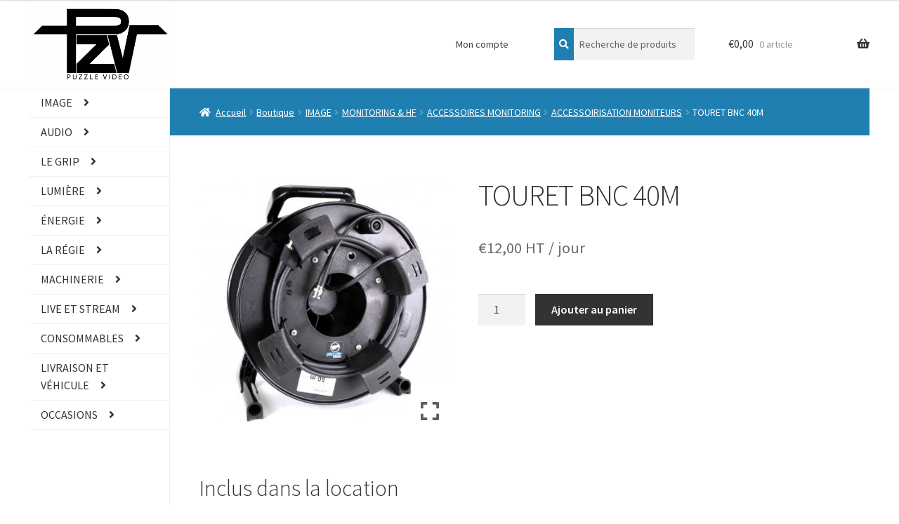

--- FILE ---
content_type: text/html; charset=UTF-8
request_url: https://www.puzzlevideo.fr/boutique/camera/monitoringhf/accessoiresmonitoring/accessoirisation-moniteurs/touret-bnc-40cm/
body_size: 24224
content:
<!doctype html>
<html lang="fr-FR">
<head>
<meta charset="UTF-8">
<meta name="viewport" content="width=device-width, initial-scale=1">
<link rel="profile" href="http://gmpg.org/xfn/11">
<link rel="pingback" href="https://www.puzzlevideo.fr/xmlrpc.php">

<title>TOURET BNC 40M &#8211; Puzzle Vidéo</title>
<meta name='robots' content='max-image-preview:large' />
	<style>img:is([sizes="auto" i], [sizes^="auto," i]) { contain-intrinsic-size: 3000px 1500px }</style>
	<link rel='dns-prefetch' href='//www.puzzlevideo.fr' />
<link rel='dns-prefetch' href='//fonts.googleapis.com' />
<link rel="alternate" type="application/rss+xml" title="Puzzle Vidéo &raquo; Flux" href="https://www.puzzlevideo.fr/feed/" />
<link rel="alternate" type="application/rss+xml" title="Puzzle Vidéo &raquo; Flux des commentaires" href="https://www.puzzlevideo.fr/comments/feed/" />
<script>
window._wpemojiSettings = {"baseUrl":"https:\/\/s.w.org\/images\/core\/emoji\/15.0.3\/72x72\/","ext":".png","svgUrl":"https:\/\/s.w.org\/images\/core\/emoji\/15.0.3\/svg\/","svgExt":".svg","source":{"concatemoji":"https:\/\/www.puzzlevideo.fr\/wp-includes\/js\/wp-emoji-release.min.js?ver=fe8f80"}};
/*! This file is auto-generated */
!function(i,n){var o,s,e;function c(e){try{var t={supportTests:e,timestamp:(new Date).valueOf()};sessionStorage.setItem(o,JSON.stringify(t))}catch(e){}}function p(e,t,n){e.clearRect(0,0,e.canvas.width,e.canvas.height),e.fillText(t,0,0);var t=new Uint32Array(e.getImageData(0,0,e.canvas.width,e.canvas.height).data),r=(e.clearRect(0,0,e.canvas.width,e.canvas.height),e.fillText(n,0,0),new Uint32Array(e.getImageData(0,0,e.canvas.width,e.canvas.height).data));return t.every(function(e,t){return e===r[t]})}function u(e,t,n){switch(t){case"flag":return n(e,"\ud83c\udff3\ufe0f\u200d\u26a7\ufe0f","\ud83c\udff3\ufe0f\u200b\u26a7\ufe0f")?!1:!n(e,"\ud83c\uddfa\ud83c\uddf3","\ud83c\uddfa\u200b\ud83c\uddf3")&&!n(e,"\ud83c\udff4\udb40\udc67\udb40\udc62\udb40\udc65\udb40\udc6e\udb40\udc67\udb40\udc7f","\ud83c\udff4\u200b\udb40\udc67\u200b\udb40\udc62\u200b\udb40\udc65\u200b\udb40\udc6e\u200b\udb40\udc67\u200b\udb40\udc7f");case"emoji":return!n(e,"\ud83d\udc26\u200d\u2b1b","\ud83d\udc26\u200b\u2b1b")}return!1}function f(e,t,n){var r="undefined"!=typeof WorkerGlobalScope&&self instanceof WorkerGlobalScope?new OffscreenCanvas(300,150):i.createElement("canvas"),a=r.getContext("2d",{willReadFrequently:!0}),o=(a.textBaseline="top",a.font="600 32px Arial",{});return e.forEach(function(e){o[e]=t(a,e,n)}),o}function t(e){var t=i.createElement("script");t.src=e,t.defer=!0,i.head.appendChild(t)}"undefined"!=typeof Promise&&(o="wpEmojiSettingsSupports",s=["flag","emoji"],n.supports={everything:!0,everythingExceptFlag:!0},e=new Promise(function(e){i.addEventListener("DOMContentLoaded",e,{once:!0})}),new Promise(function(t){var n=function(){try{var e=JSON.parse(sessionStorage.getItem(o));if("object"==typeof e&&"number"==typeof e.timestamp&&(new Date).valueOf()<e.timestamp+604800&&"object"==typeof e.supportTests)return e.supportTests}catch(e){}return null}();if(!n){if("undefined"!=typeof Worker&&"undefined"!=typeof OffscreenCanvas&&"undefined"!=typeof URL&&URL.createObjectURL&&"undefined"!=typeof Blob)try{var e="postMessage("+f.toString()+"("+[JSON.stringify(s),u.toString(),p.toString()].join(",")+"));",r=new Blob([e],{type:"text/javascript"}),a=new Worker(URL.createObjectURL(r),{name:"wpTestEmojiSupports"});return void(a.onmessage=function(e){c(n=e.data),a.terminate(),t(n)})}catch(e){}c(n=f(s,u,p))}t(n)}).then(function(e){for(var t in e)n.supports[t]=e[t],n.supports.everything=n.supports.everything&&n.supports[t],"flag"!==t&&(n.supports.everythingExceptFlag=n.supports.everythingExceptFlag&&n.supports[t]);n.supports.everythingExceptFlag=n.supports.everythingExceptFlag&&!n.supports.flag,n.DOMReady=!1,n.readyCallback=function(){n.DOMReady=!0}}).then(function(){return e}).then(function(){var e;n.supports.everything||(n.readyCallback(),(e=n.source||{}).concatemoji?t(e.concatemoji):e.wpemoji&&e.twemoji&&(t(e.twemoji),t(e.wpemoji)))}))}((window,document),window._wpemojiSettings);
</script>
<style id='wp-emoji-styles-inline-css'>

	img.wp-smiley, img.emoji {
		display: inline !important;
		border: none !important;
		box-shadow: none !important;
		height: 1em !important;
		width: 1em !important;
		margin: 0 0.07em !important;
		vertical-align: -0.1em !important;
		background: none !important;
		padding: 0 !important;
	}
</style>
<link rel='stylesheet' id='wp-block-library-css' href='https://www.puzzlevideo.fr/wp-includes/css/dist/block-library/style.min.css?ver=fe8f80' media='all' />
<style id='wp-block-library-theme-inline-css'>
.wp-block-audio :where(figcaption){color:#555;font-size:13px;text-align:center}.is-dark-theme .wp-block-audio :where(figcaption){color:#ffffffa6}.wp-block-audio{margin:0 0 1em}.wp-block-code{border:1px solid #ccc;border-radius:4px;font-family:Menlo,Consolas,monaco,monospace;padding:.8em 1em}.wp-block-embed :where(figcaption){color:#555;font-size:13px;text-align:center}.is-dark-theme .wp-block-embed :where(figcaption){color:#ffffffa6}.wp-block-embed{margin:0 0 1em}.blocks-gallery-caption{color:#555;font-size:13px;text-align:center}.is-dark-theme .blocks-gallery-caption{color:#ffffffa6}:root :where(.wp-block-image figcaption){color:#555;font-size:13px;text-align:center}.is-dark-theme :root :where(.wp-block-image figcaption){color:#ffffffa6}.wp-block-image{margin:0 0 1em}.wp-block-pullquote{border-bottom:4px solid;border-top:4px solid;color:currentColor;margin-bottom:1.75em}.wp-block-pullquote cite,.wp-block-pullquote footer,.wp-block-pullquote__citation{color:currentColor;font-size:.8125em;font-style:normal;text-transform:uppercase}.wp-block-quote{border-left:.25em solid;margin:0 0 1.75em;padding-left:1em}.wp-block-quote cite,.wp-block-quote footer{color:currentColor;font-size:.8125em;font-style:normal;position:relative}.wp-block-quote:where(.has-text-align-right){border-left:none;border-right:.25em solid;padding-left:0;padding-right:1em}.wp-block-quote:where(.has-text-align-center){border:none;padding-left:0}.wp-block-quote.is-large,.wp-block-quote.is-style-large,.wp-block-quote:where(.is-style-plain){border:none}.wp-block-search .wp-block-search__label{font-weight:700}.wp-block-search__button{border:1px solid #ccc;padding:.375em .625em}:where(.wp-block-group.has-background){padding:1.25em 2.375em}.wp-block-separator.has-css-opacity{opacity:.4}.wp-block-separator{border:none;border-bottom:2px solid;margin-left:auto;margin-right:auto}.wp-block-separator.has-alpha-channel-opacity{opacity:1}.wp-block-separator:not(.is-style-wide):not(.is-style-dots){width:100px}.wp-block-separator.has-background:not(.is-style-dots){border-bottom:none;height:1px}.wp-block-separator.has-background:not(.is-style-wide):not(.is-style-dots){height:2px}.wp-block-table{margin:0 0 1em}.wp-block-table td,.wp-block-table th{word-break:normal}.wp-block-table :where(figcaption){color:#555;font-size:13px;text-align:center}.is-dark-theme .wp-block-table :where(figcaption){color:#ffffffa6}.wp-block-video :where(figcaption){color:#555;font-size:13px;text-align:center}.is-dark-theme .wp-block-video :where(figcaption){color:#ffffffa6}.wp-block-video{margin:0 0 1em}:root :where(.wp-block-template-part.has-background){margin-bottom:0;margin-top:0;padding:1.25em 2.375em}
</style>
<link rel='stylesheet' id='storefront-gutenberg-blocks-css' href='https://www.puzzlevideo.fr/wp-content/themes/storefront/assets/css/base/gutenberg-blocks.css?ver=4.5.4' media='all' />
<style id='storefront-gutenberg-blocks-inline-css'>

				.wp-block-button__link:not(.has-text-color) {
					color: #000000;
				}

				.wp-block-button__link:not(.has-text-color):hover,
				.wp-block-button__link:not(.has-text-color):focus,
				.wp-block-button__link:not(.has-text-color):active {
					color: #000000;
				}

				.wp-block-button__link:not(.has-background) {
					background-color: #eeeeee;
				}

				.wp-block-button__link:not(.has-background):hover,
				.wp-block-button__link:not(.has-background):focus,
				.wp-block-button__link:not(.has-background):active {
					border-color: #d5d5d5;
					background-color: #d5d5d5;
				}

				.wc-block-grid__products .wc-block-grid__product .wp-block-button__link {
					background-color: #eeeeee;
					border-color: #eeeeee;
					color: #000000;
				}

				.wp-block-quote footer,
				.wp-block-quote cite,
				.wp-block-quote__citation {
					color: #6d6d6d;
				}

				.wp-block-pullquote cite,
				.wp-block-pullquote footer,
				.wp-block-pullquote__citation {
					color: #6d6d6d;
				}

				.wp-block-image figcaption {
					color: #6d6d6d;
				}

				.wp-block-separator.is-style-dots::before {
					color: #333333;
				}

				.wp-block-file a.wp-block-file__button {
					color: #000000;
					background-color: #eeeeee;
					border-color: #eeeeee;
				}

				.wp-block-file a.wp-block-file__button:hover,
				.wp-block-file a.wp-block-file__button:focus,
				.wp-block-file a.wp-block-file__button:active {
					color: #000000;
					background-color: #d5d5d5;
				}

				.wp-block-code,
				.wp-block-preformatted pre {
					color: #6d6d6d;
				}

				.wp-block-table:not( .has-background ):not( .is-style-stripes ) tbody tr:nth-child(2n) td {
					background-color: #fdfdfd;
				}

				.wp-block-cover .wp-block-cover__inner-container h1:not(.has-text-color),
				.wp-block-cover .wp-block-cover__inner-container h2:not(.has-text-color),
				.wp-block-cover .wp-block-cover__inner-container h3:not(.has-text-color),
				.wp-block-cover .wp-block-cover__inner-container h4:not(.has-text-color),
				.wp-block-cover .wp-block-cover__inner-container h5:not(.has-text-color),
				.wp-block-cover .wp-block-cover__inner-container h6:not(.has-text-color) {
					color: #000000;
				}

				.wc-block-components-price-slider__range-input-progress,
				.rtl .wc-block-components-price-slider__range-input-progress {
					--range-color: #3c8ef2;
				}

				/* Target only IE11 */
				@media all and (-ms-high-contrast: none), (-ms-high-contrast: active) {
					.wc-block-components-price-slider__range-input-progress {
						background: #3c8ef2;
					}
				}

				.wc-block-components-button:not(.is-link) {
					background-color: #333333;
					color: #ffffff;
				}

				.wc-block-components-button:not(.is-link):hover,
				.wc-block-components-button:not(.is-link):focus,
				.wc-block-components-button:not(.is-link):active {
					background-color: #1a1a1a;
					color: #ffffff;
				}

				.wc-block-components-button:not(.is-link):disabled {
					background-color: #333333;
					color: #ffffff;
				}

				.wc-block-cart__submit-container {
					background-color: #ffffff;
				}

				.wc-block-cart__submit-container::before {
					color: rgba(220,220,220,0.5);
				}

				.wc-block-components-order-summary-item__quantity {
					background-color: #ffffff;
					border-color: #6d6d6d;
					box-shadow: 0 0 0 2px #ffffff;
					color: #6d6d6d;
				}
			
</style>
<style id='classic-theme-styles-inline-css'>
/*! This file is auto-generated */
.wp-block-button__link{color:#fff;background-color:#32373c;border-radius:9999px;box-shadow:none;text-decoration:none;padding:calc(.667em + 2px) calc(1.333em + 2px);font-size:1.125em}.wp-block-file__button{background:#32373c;color:#fff;text-decoration:none}
</style>
<style id='global-styles-inline-css'>
:root{--wp--preset--aspect-ratio--square: 1;--wp--preset--aspect-ratio--4-3: 4/3;--wp--preset--aspect-ratio--3-4: 3/4;--wp--preset--aspect-ratio--3-2: 3/2;--wp--preset--aspect-ratio--2-3: 2/3;--wp--preset--aspect-ratio--16-9: 16/9;--wp--preset--aspect-ratio--9-16: 9/16;--wp--preset--color--black: #000000;--wp--preset--color--cyan-bluish-gray: #abb8c3;--wp--preset--color--white: #ffffff;--wp--preset--color--pale-pink: #f78da7;--wp--preset--color--vivid-red: #cf2e2e;--wp--preset--color--luminous-vivid-orange: #ff6900;--wp--preset--color--luminous-vivid-amber: #fcb900;--wp--preset--color--light-green-cyan: #7bdcb5;--wp--preset--color--vivid-green-cyan: #00d084;--wp--preset--color--pale-cyan-blue: #8ed1fc;--wp--preset--color--vivid-cyan-blue: #0693e3;--wp--preset--color--vivid-purple: #9b51e0;--wp--preset--gradient--vivid-cyan-blue-to-vivid-purple: linear-gradient(135deg,rgba(6,147,227,1) 0%,rgb(155,81,224) 100%);--wp--preset--gradient--light-green-cyan-to-vivid-green-cyan: linear-gradient(135deg,rgb(122,220,180) 0%,rgb(0,208,130) 100%);--wp--preset--gradient--luminous-vivid-amber-to-luminous-vivid-orange: linear-gradient(135deg,rgba(252,185,0,1) 0%,rgba(255,105,0,1) 100%);--wp--preset--gradient--luminous-vivid-orange-to-vivid-red: linear-gradient(135deg,rgba(255,105,0,1) 0%,rgb(207,46,46) 100%);--wp--preset--gradient--very-light-gray-to-cyan-bluish-gray: linear-gradient(135deg,rgb(238,238,238) 0%,rgb(169,184,195) 100%);--wp--preset--gradient--cool-to-warm-spectrum: linear-gradient(135deg,rgb(74,234,220) 0%,rgb(151,120,209) 20%,rgb(207,42,186) 40%,rgb(238,44,130) 60%,rgb(251,105,98) 80%,rgb(254,248,76) 100%);--wp--preset--gradient--blush-light-purple: linear-gradient(135deg,rgb(255,206,236) 0%,rgb(152,150,240) 100%);--wp--preset--gradient--blush-bordeaux: linear-gradient(135deg,rgb(254,205,165) 0%,rgb(254,45,45) 50%,rgb(107,0,62) 100%);--wp--preset--gradient--luminous-dusk: linear-gradient(135deg,rgb(255,203,112) 0%,rgb(199,81,192) 50%,rgb(65,88,208) 100%);--wp--preset--gradient--pale-ocean: linear-gradient(135deg,rgb(255,245,203) 0%,rgb(182,227,212) 50%,rgb(51,167,181) 100%);--wp--preset--gradient--electric-grass: linear-gradient(135deg,rgb(202,248,128) 0%,rgb(113,206,126) 100%);--wp--preset--gradient--midnight: linear-gradient(135deg,rgb(2,3,129) 0%,rgb(40,116,252) 100%);--wp--preset--font-size--small: 14px;--wp--preset--font-size--medium: 23px;--wp--preset--font-size--large: 26px;--wp--preset--font-size--x-large: 42px;--wp--preset--font-size--normal: 16px;--wp--preset--font-size--huge: 37px;--wp--preset--spacing--20: 0.44rem;--wp--preset--spacing--30: 0.67rem;--wp--preset--spacing--40: 1rem;--wp--preset--spacing--50: 1.5rem;--wp--preset--spacing--60: 2.25rem;--wp--preset--spacing--70: 3.38rem;--wp--preset--spacing--80: 5.06rem;--wp--preset--shadow--natural: 6px 6px 9px rgba(0, 0, 0, 0.2);--wp--preset--shadow--deep: 12px 12px 50px rgba(0, 0, 0, 0.4);--wp--preset--shadow--sharp: 6px 6px 0px rgba(0, 0, 0, 0.2);--wp--preset--shadow--outlined: 6px 6px 0px -3px rgba(255, 255, 255, 1), 6px 6px rgba(0, 0, 0, 1);--wp--preset--shadow--crisp: 6px 6px 0px rgba(0, 0, 0, 1);}:where(.is-layout-flex){gap: 0.5em;}:where(.is-layout-grid){gap: 0.5em;}body .is-layout-flex{display: flex;}.is-layout-flex{flex-wrap: wrap;align-items: center;}.is-layout-flex > :is(*, div){margin: 0;}body .is-layout-grid{display: grid;}.is-layout-grid > :is(*, div){margin: 0;}:where(.wp-block-columns.is-layout-flex){gap: 2em;}:where(.wp-block-columns.is-layout-grid){gap: 2em;}:where(.wp-block-post-template.is-layout-flex){gap: 1.25em;}:where(.wp-block-post-template.is-layout-grid){gap: 1.25em;}.has-black-color{color: var(--wp--preset--color--black) !important;}.has-cyan-bluish-gray-color{color: var(--wp--preset--color--cyan-bluish-gray) !important;}.has-white-color{color: var(--wp--preset--color--white) !important;}.has-pale-pink-color{color: var(--wp--preset--color--pale-pink) !important;}.has-vivid-red-color{color: var(--wp--preset--color--vivid-red) !important;}.has-luminous-vivid-orange-color{color: var(--wp--preset--color--luminous-vivid-orange) !important;}.has-luminous-vivid-amber-color{color: var(--wp--preset--color--luminous-vivid-amber) !important;}.has-light-green-cyan-color{color: var(--wp--preset--color--light-green-cyan) !important;}.has-vivid-green-cyan-color{color: var(--wp--preset--color--vivid-green-cyan) !important;}.has-pale-cyan-blue-color{color: var(--wp--preset--color--pale-cyan-blue) !important;}.has-vivid-cyan-blue-color{color: var(--wp--preset--color--vivid-cyan-blue) !important;}.has-vivid-purple-color{color: var(--wp--preset--color--vivid-purple) !important;}.has-black-background-color{background-color: var(--wp--preset--color--black) !important;}.has-cyan-bluish-gray-background-color{background-color: var(--wp--preset--color--cyan-bluish-gray) !important;}.has-white-background-color{background-color: var(--wp--preset--color--white) !important;}.has-pale-pink-background-color{background-color: var(--wp--preset--color--pale-pink) !important;}.has-vivid-red-background-color{background-color: var(--wp--preset--color--vivid-red) !important;}.has-luminous-vivid-orange-background-color{background-color: var(--wp--preset--color--luminous-vivid-orange) !important;}.has-luminous-vivid-amber-background-color{background-color: var(--wp--preset--color--luminous-vivid-amber) !important;}.has-light-green-cyan-background-color{background-color: var(--wp--preset--color--light-green-cyan) !important;}.has-vivid-green-cyan-background-color{background-color: var(--wp--preset--color--vivid-green-cyan) !important;}.has-pale-cyan-blue-background-color{background-color: var(--wp--preset--color--pale-cyan-blue) !important;}.has-vivid-cyan-blue-background-color{background-color: var(--wp--preset--color--vivid-cyan-blue) !important;}.has-vivid-purple-background-color{background-color: var(--wp--preset--color--vivid-purple) !important;}.has-black-border-color{border-color: var(--wp--preset--color--black) !important;}.has-cyan-bluish-gray-border-color{border-color: var(--wp--preset--color--cyan-bluish-gray) !important;}.has-white-border-color{border-color: var(--wp--preset--color--white) !important;}.has-pale-pink-border-color{border-color: var(--wp--preset--color--pale-pink) !important;}.has-vivid-red-border-color{border-color: var(--wp--preset--color--vivid-red) !important;}.has-luminous-vivid-orange-border-color{border-color: var(--wp--preset--color--luminous-vivid-orange) !important;}.has-luminous-vivid-amber-border-color{border-color: var(--wp--preset--color--luminous-vivid-amber) !important;}.has-light-green-cyan-border-color{border-color: var(--wp--preset--color--light-green-cyan) !important;}.has-vivid-green-cyan-border-color{border-color: var(--wp--preset--color--vivid-green-cyan) !important;}.has-pale-cyan-blue-border-color{border-color: var(--wp--preset--color--pale-cyan-blue) !important;}.has-vivid-cyan-blue-border-color{border-color: var(--wp--preset--color--vivid-cyan-blue) !important;}.has-vivid-purple-border-color{border-color: var(--wp--preset--color--vivid-purple) !important;}.has-vivid-cyan-blue-to-vivid-purple-gradient-background{background: var(--wp--preset--gradient--vivid-cyan-blue-to-vivid-purple) !important;}.has-light-green-cyan-to-vivid-green-cyan-gradient-background{background: var(--wp--preset--gradient--light-green-cyan-to-vivid-green-cyan) !important;}.has-luminous-vivid-amber-to-luminous-vivid-orange-gradient-background{background: var(--wp--preset--gradient--luminous-vivid-amber-to-luminous-vivid-orange) !important;}.has-luminous-vivid-orange-to-vivid-red-gradient-background{background: var(--wp--preset--gradient--luminous-vivid-orange-to-vivid-red) !important;}.has-very-light-gray-to-cyan-bluish-gray-gradient-background{background: var(--wp--preset--gradient--very-light-gray-to-cyan-bluish-gray) !important;}.has-cool-to-warm-spectrum-gradient-background{background: var(--wp--preset--gradient--cool-to-warm-spectrum) !important;}.has-blush-light-purple-gradient-background{background: var(--wp--preset--gradient--blush-light-purple) !important;}.has-blush-bordeaux-gradient-background{background: var(--wp--preset--gradient--blush-bordeaux) !important;}.has-luminous-dusk-gradient-background{background: var(--wp--preset--gradient--luminous-dusk) !important;}.has-pale-ocean-gradient-background{background: var(--wp--preset--gradient--pale-ocean) !important;}.has-electric-grass-gradient-background{background: var(--wp--preset--gradient--electric-grass) !important;}.has-midnight-gradient-background{background: var(--wp--preset--gradient--midnight) !important;}.has-small-font-size{font-size: var(--wp--preset--font-size--small) !important;}.has-medium-font-size{font-size: var(--wp--preset--font-size--medium) !important;}.has-large-font-size{font-size: var(--wp--preset--font-size--large) !important;}.has-x-large-font-size{font-size: var(--wp--preset--font-size--x-large) !important;}
:where(.wp-block-post-template.is-layout-flex){gap: 1.25em;}:where(.wp-block-post-template.is-layout-grid){gap: 1.25em;}
:where(.wp-block-columns.is-layout-flex){gap: 2em;}:where(.wp-block-columns.is-layout-grid){gap: 2em;}
:root :where(.wp-block-pullquote){font-size: 1.5em;line-height: 1.6;}
</style>
<link rel='stylesheet' id='contact-form-7-css' href='https://www.puzzlevideo.fr/wp-content/plugins/contact-form-7/includes/css/styles.css?ver=6.0.6' media='all' />
<link rel='stylesheet' id='photoswipe-css' href='https://www.puzzlevideo.fr/wp-content/plugins/woocommerce/assets/css/photoswipe/photoswipe.min.css?ver=fa82e2' media='all' />
<link rel='stylesheet' id='photoswipe-default-skin-css' href='https://www.puzzlevideo.fr/wp-content/plugins/woocommerce/assets/css/photoswipe/default-skin/default-skin.min.css?ver=fa82e2' media='all' />
<style id='woocommerce-inline-inline-css'>
.woocommerce form .form-row .required { visibility: visible; }
</style>
<link rel='stylesheet' id='wc-prl-css-css' href='https://www.puzzlevideo.fr/wp-content/plugins/woocommerce-product-recommendations/assets/css/frontend/woocommerce.css?ver=4.0.3' media='all' />
<link rel='stylesheet' id='nickx-nfancybox-css-css' href='https://www.puzzlevideo.fr/wp-content/plugins/product-video-gallery-slider-for-woocommerce/public/css/fancybox.css?ver=1' media='all' />
<link rel='stylesheet' id='nickx-front-css-css' href='https://www.puzzlevideo.fr/wp-content/plugins/product-video-gallery-slider-for-woocommerce/public/css/nickx-front.css?ver=1' media='all' />
<link rel='stylesheet' id='dashicons-css' href='https://www.puzzlevideo.fr/wp-includes/css/dashicons.min.css?ver=fe8f80' media='all' />
<link rel='stylesheet' id='brands-styles-css' href='https://www.puzzlevideo.fr/wp-content/plugins/woocommerce/assets/css/brands.css?ver=fa82e2' media='all' />
<link rel='stylesheet' id='storefront-style-css' href='https://www.puzzlevideo.fr/wp-content/themes/storefront/style.css?ver=4.5.4' media='all' />
<style id='storefront-style-inline-css'>

			.main-navigation ul li a,
			.site-title a,
			ul.menu li a,
			.site-branding h1 a,
			button.menu-toggle,
			button.menu-toggle:hover,
			.handheld-navigation .dropdown-toggle {
				color: #333333;
			}

			button.menu-toggle,
			button.menu-toggle:hover {
				border-color: #333333;
			}

			.main-navigation ul li a:hover,
			.main-navigation ul li:hover > a,
			.site-title a:hover,
			.site-header ul.menu li.current-menu-item > a {
				color: #747474;
			}

			table:not( .has-background ) th {
				background-color: #f8f8f8;
			}

			table:not( .has-background ) tbody td {
				background-color: #fdfdfd;
			}

			table:not( .has-background ) tbody tr:nth-child(2n) td,
			fieldset,
			fieldset legend {
				background-color: #fbfbfb;
			}

			.site-header,
			.secondary-navigation ul ul,
			.main-navigation ul.menu > li.menu-item-has-children:after,
			.secondary-navigation ul.menu ul,
			.storefront-handheld-footer-bar,
			.storefront-handheld-footer-bar ul li > a,
			.storefront-handheld-footer-bar ul li.search .site-search,
			button.menu-toggle,
			button.menu-toggle:hover {
				background-color: #ffffff;
			}

			p.site-description,
			.site-header,
			.storefront-handheld-footer-bar {
				color: #404040;
			}

			button.menu-toggle:after,
			button.menu-toggle:before,
			button.menu-toggle span:before {
				background-color: #333333;
			}

			h1, h2, h3, h4, h5, h6, .wc-block-grid__product-title {
				color: #333333;
			}

			.widget h1 {
				border-bottom-color: #333333;
			}

			body,
			.secondary-navigation a {
				color: #6d6d6d;
			}

			.widget-area .widget a,
			.hentry .entry-header .posted-on a,
			.hentry .entry-header .post-author a,
			.hentry .entry-header .post-comments a,
			.hentry .entry-header .byline a {
				color: #727272;
			}

			a {
				color: #3c8ef2;
			}

			a:focus,
			button:focus,
			.button.alt:focus,
			input:focus,
			textarea:focus,
			input[type="button"]:focus,
			input[type="reset"]:focus,
			input[type="submit"]:focus,
			input[type="email"]:focus,
			input[type="tel"]:focus,
			input[type="url"]:focus,
			input[type="password"]:focus,
			input[type="search"]:focus {
				outline-color: #3c8ef2;
			}

			button, input[type="button"], input[type="reset"], input[type="submit"], .button, .widget a.button {
				background-color: #eeeeee;
				border-color: #eeeeee;
				color: #000000;
			}

			button:hover, input[type="button"]:hover, input[type="reset"]:hover, input[type="submit"]:hover, .button:hover, .widget a.button:hover {
				background-color: #d5d5d5;
				border-color: #d5d5d5;
				color: #000000;
			}

			button.alt, input[type="button"].alt, input[type="reset"].alt, input[type="submit"].alt, .button.alt, .widget-area .widget a.button.alt {
				background-color: #333333;
				border-color: #333333;
				color: #ffffff;
			}

			button.alt:hover, input[type="button"].alt:hover, input[type="reset"].alt:hover, input[type="submit"].alt:hover, .button.alt:hover, .widget-area .widget a.button.alt:hover {
				background-color: #1a1a1a;
				border-color: #1a1a1a;
				color: #ffffff;
			}

			.pagination .page-numbers li .page-numbers.current {
				background-color: #e6e6e6;
				color: #636363;
			}

			#comments .comment-list .comment-content .comment-text {
				background-color: #f8f8f8;
			}

			.site-footer {
				background-color: #f0f0f0;
				color: #6d6d6d;
			}

			.site-footer a:not(.button):not(.components-button) {
				color: #333333;
			}

			.site-footer .storefront-handheld-footer-bar a:not(.button):not(.components-button) {
				color: #333333;
			}

			.site-footer h1, .site-footer h2, .site-footer h3, .site-footer h4, .site-footer h5, .site-footer h6, .site-footer .widget .widget-title, .site-footer .widget .widgettitle {
				color: #333333;
			}

			.page-template-template-homepage.has-post-thumbnail .type-page.has-post-thumbnail .entry-title {
				color: #000000;
			}

			.page-template-template-homepage.has-post-thumbnail .type-page.has-post-thumbnail .entry-content {
				color: #000000;
			}

			@media screen and ( min-width: 768px ) {
				.secondary-navigation ul.menu a:hover {
					color: #595959;
				}

				.secondary-navigation ul.menu a {
					color: #404040;
				}

				.main-navigation ul.menu ul.sub-menu,
				.main-navigation ul.nav-menu ul.children {
					background-color: #f0f0f0;
				}

				.site-header {
					border-bottom-color: #f0f0f0;
				}
			}
</style>
<link rel='stylesheet' id='storefront-icons-css' href='https://www.puzzlevideo.fr/wp-content/themes/storefront/assets/css/base/icons.css?ver=4.5.4' media='all' />
<link rel='stylesheet' id='storefront-fonts-css' href='https://fonts.googleapis.com/css?family=Source+Sans+Pro%3A400%2C300%2C300italic%2C400italic%2C600%2C700%2C900&#038;subset=latin%2Clatin-ext&#038;ver=4.5.4' media='all' />
<link rel='stylesheet' id='wp_mailjet_form_builder_widget-widget-front-styles-css' href='https://www.puzzlevideo.fr/wp-content/plugins/mailjet-for-wordpress/src/widgetformbuilder/css/front-widget.css?ver=6.1.3' media='all' />
<link rel='stylesheet' id='storefront-woocommerce-style-css' href='https://www.puzzlevideo.fr/wp-content/themes/storefront/assets/css/woocommerce/woocommerce.css?ver=4.5.4' media='all' />
<style id='storefront-woocommerce-style-inline-css'>
@font-face {
				font-family: star;
				src: url(https://www.puzzlevideo.fr/wp-content/plugins/woocommerce/assets/fonts/star.eot);
				src:
					url(https://www.puzzlevideo.fr/wp-content/plugins/woocommerce/assets/fonts/star.eot?#iefix) format("embedded-opentype"),
					url(https://www.puzzlevideo.fr/wp-content/plugins/woocommerce/assets/fonts/star.woff) format("woff"),
					url(https://www.puzzlevideo.fr/wp-content/plugins/woocommerce/assets/fonts/star.ttf) format("truetype"),
					url(https://www.puzzlevideo.fr/wp-content/plugins/woocommerce/assets/fonts/star.svg#star) format("svg");
				font-weight: 400;
				font-style: normal;
			}
			@font-face {
				font-family: WooCommerce;
				src: url(https://www.puzzlevideo.fr/wp-content/plugins/woocommerce/assets/fonts/WooCommerce.eot);
				src:
					url(https://www.puzzlevideo.fr/wp-content/plugins/woocommerce/assets/fonts/WooCommerce.eot?#iefix) format("embedded-opentype"),
					url(https://www.puzzlevideo.fr/wp-content/plugins/woocommerce/assets/fonts/WooCommerce.woff) format("woff"),
					url(https://www.puzzlevideo.fr/wp-content/plugins/woocommerce/assets/fonts/WooCommerce.ttf) format("truetype"),
					url(https://www.puzzlevideo.fr/wp-content/plugins/woocommerce/assets/fonts/WooCommerce.svg#WooCommerce) format("svg");
				font-weight: 400;
				font-style: normal;
			}

			a.cart-contents,
			.site-header-cart .widget_shopping_cart a {
				color: #333333;
			}

			a.cart-contents:hover,
			.site-header-cart .widget_shopping_cart a:hover,
			.site-header-cart:hover > li > a {
				color: #747474;
			}

			table.cart td.product-remove,
			table.cart td.actions {
				border-top-color: #ffffff;
			}

			.storefront-handheld-footer-bar ul li.cart .count {
				background-color: #333333;
				color: #ffffff;
				border-color: #ffffff;
			}

			.woocommerce-tabs ul.tabs li.active a,
			ul.products li.product .price,
			.onsale,
			.wc-block-grid__product-onsale,
			.widget_search form:before,
			.widget_product_search form:before {
				color: #6d6d6d;
			}

			.woocommerce-breadcrumb a,
			a.woocommerce-review-link,
			.product_meta a {
				color: #727272;
			}

			.wc-block-grid__product-onsale,
			.onsale {
				border-color: #6d6d6d;
			}

			.star-rating span:before,
			.quantity .plus, .quantity .minus,
			p.stars a:hover:after,
			p.stars a:after,
			.star-rating span:before,
			#payment .payment_methods li input[type=radio]:first-child:checked+label:before {
				color: #3c8ef2;
			}

			.widget_price_filter .ui-slider .ui-slider-range,
			.widget_price_filter .ui-slider .ui-slider-handle {
				background-color: #3c8ef2;
			}

			.order_details {
				background-color: #f8f8f8;
			}

			.order_details > li {
				border-bottom: 1px dotted #e3e3e3;
			}

			.order_details:before,
			.order_details:after {
				background: -webkit-linear-gradient(transparent 0,transparent 0),-webkit-linear-gradient(135deg,#f8f8f8 33.33%,transparent 33.33%),-webkit-linear-gradient(45deg,#f8f8f8 33.33%,transparent 33.33%)
			}

			#order_review {
				background-color: #ffffff;
			}

			#payment .payment_methods > li .payment_box,
			#payment .place-order {
				background-color: #fafafa;
			}

			#payment .payment_methods > li:not(.woocommerce-notice) {
				background-color: #f5f5f5;
			}

			#payment .payment_methods > li:not(.woocommerce-notice):hover {
				background-color: #f0f0f0;
			}

			.woocommerce-pagination .page-numbers li .page-numbers.current {
				background-color: #e6e6e6;
				color: #636363;
			}

			.wc-block-grid__product-onsale,
			.onsale,
			.woocommerce-pagination .page-numbers li .page-numbers:not(.current) {
				color: #6d6d6d;
			}

			p.stars a:before,
			p.stars a:hover~a:before,
			p.stars.selected a.active~a:before {
				color: #6d6d6d;
			}

			p.stars.selected a.active:before,
			p.stars:hover a:before,
			p.stars.selected a:not(.active):before,
			p.stars.selected a.active:before {
				color: #3c8ef2;
			}

			.single-product div.product .woocommerce-product-gallery .woocommerce-product-gallery__trigger {
				background-color: #eeeeee;
				color: #000000;
			}

			.single-product div.product .woocommerce-product-gallery .woocommerce-product-gallery__trigger:hover {
				background-color: #d5d5d5;
				border-color: #d5d5d5;
				color: #000000;
			}

			.button.added_to_cart:focus,
			.button.wc-forward:focus {
				outline-color: #3c8ef2;
			}

			.added_to_cart,
			.site-header-cart .widget_shopping_cart a.button,
			.wc-block-grid__products .wc-block-grid__product .wp-block-button__link {
				background-color: #eeeeee;
				border-color: #eeeeee;
				color: #000000;
			}

			.added_to_cart:hover,
			.site-header-cart .widget_shopping_cart a.button:hover,
			.wc-block-grid__products .wc-block-grid__product .wp-block-button__link:hover {
				background-color: #d5d5d5;
				border-color: #d5d5d5;
				color: #000000;
			}

			.added_to_cart.alt, .added_to_cart, .widget a.button.checkout {
				background-color: #333333;
				border-color: #333333;
				color: #ffffff;
			}

			.added_to_cart.alt:hover, .added_to_cart:hover, .widget a.button.checkout:hover {
				background-color: #1a1a1a;
				border-color: #1a1a1a;
				color: #ffffff;
			}

			.button.loading {
				color: #eeeeee;
			}

			.button.loading:hover {
				background-color: #eeeeee;
			}

			.button.loading:after {
				color: #000000;
			}

			@media screen and ( min-width: 768px ) {
				.site-header-cart .widget_shopping_cart,
				.site-header .product_list_widget li .quantity {
					color: #404040;
				}

				.site-header-cart .widget_shopping_cart .buttons,
				.site-header-cart .widget_shopping_cart .total {
					background-color: #f5f5f5;
				}

				.site-header-cart .widget_shopping_cart {
					background-color: #f0f0f0;
				}
			}
				.storefront-product-pagination a {
					color: #6d6d6d;
					background-color: #ffffff;
				}
				.storefront-sticky-add-to-cart {
					color: #6d6d6d;
					background-color: #ffffff;
				}

				.storefront-sticky-add-to-cart a:not(.button) {
					color: #333333;
				}
</style>
<link rel='stylesheet' id='storefront-child-style-css' href='https://www.puzzlevideo.fr/wp-content/themes/puzzlestore/style.css?ver=1.2.0' media='all' />
<link rel='stylesheet' id='storefront-woocommerce-brands-style-css' href='https://www.puzzlevideo.fr/wp-content/themes/storefront/assets/css/woocommerce/extensions/brands.css?ver=4.5.4' media='all' />
<link rel='stylesheet' id='storefront-woocommerce-product-recommendations-style-css' href='https://www.puzzlevideo.fr/wp-content/themes/storefront/assets/css/woocommerce/extensions/product-recommendations.css?ver=4.5.4' media='all' />
<script src="https://www.puzzlevideo.fr/wp-includes/js/jquery/jquery.min.js?ver=3.7.1" id="jquery-core-js"></script>
<script src="https://www.puzzlevideo.fr/wp-includes/js/jquery/jquery-migrate.min.js?ver=3.4.1" id="jquery-migrate-js"></script>
<script src="https://www.puzzlevideo.fr/wp-content/plugins/woocommerce/assets/js/jquery-blockui/jquery.blockUI.min.js?ver=2.7.0-wc.9.8.6" id="jquery-blockui-js" defer data-wp-strategy="defer"></script>
<script id="wc-add-to-cart-js-extra">
var wc_add_to_cart_params = {"ajax_url":"\/wp-admin\/admin-ajax.php","wc_ajax_url":"\/?wc-ajax=%%endpoint%%","i18n_view_cart":"Voir le panier","cart_url":"https:\/\/www.puzzlevideo.fr\/commander\/","is_cart":"","cart_redirect_after_add":"no"};
</script>
<script src="https://www.puzzlevideo.fr/wp-content/plugins/woocommerce/assets/js/frontend/add-to-cart.min.js?ver=fa82e2" id="wc-add-to-cart-js" defer data-wp-strategy="defer"></script>
<script src="https://www.puzzlevideo.fr/wp-content/plugins/woocommerce/assets/js/zoom/jquery.zoom.min.js?ver=1.7.21-wc.9.8.6" id="zoom-js" defer data-wp-strategy="defer"></script>
<script src="https://www.puzzlevideo.fr/wp-content/plugins/woocommerce/assets/js/flexslider/jquery.flexslider.min.js?ver=2.7.2-wc.9.8.6" id="flexslider-js" defer data-wp-strategy="defer"></script>
<script src="https://www.puzzlevideo.fr/wp-content/plugins/woocommerce/assets/js/photoswipe/photoswipe.min.js?ver=4.1.1-wc.9.8.6" id="photoswipe-js" defer data-wp-strategy="defer"></script>
<script src="https://www.puzzlevideo.fr/wp-content/plugins/woocommerce/assets/js/photoswipe/photoswipe-ui-default.min.js?ver=4.1.1-wc.9.8.6" id="photoswipe-ui-default-js" defer data-wp-strategy="defer"></script>
<script id="wc-single-product-js-extra">
var wc_single_product_params = {"i18n_required_rating_text":"Veuillez s\u00e9lectionner une note","i18n_rating_options":["1\u00a0\u00e9toile sur 5","2\u00a0\u00e9toiles sur 5","3\u00a0\u00e9toiles sur 5","4\u00a0\u00e9toiles sur 5","5\u00a0\u00e9toiles sur 5"],"i18n_product_gallery_trigger_text":"Voir la galerie d\u2019images en plein \u00e9cran","review_rating_required":"yes","flexslider":{"rtl":false,"animation":"slide","smoothHeight":true,"directionNav":false,"controlNav":"thumbnails","slideshow":false,"animationSpeed":500,"animationLoop":false,"allowOneSlide":false},"zoom_enabled":"1","zoom_options":[],"photoswipe_enabled":"1","photoswipe_options":{"shareEl":false,"closeOnScroll":false,"history":false,"hideAnimationDuration":0,"showAnimationDuration":0},"flexslider_enabled":"1"};
</script>
<script src="https://www.puzzlevideo.fr/wp-content/plugins/woocommerce/assets/js/frontend/single-product.min.js?ver=fa82e2" id="wc-single-product-js" defer data-wp-strategy="defer"></script>
<script src="https://www.puzzlevideo.fr/wp-content/plugins/woocommerce/assets/js/js-cookie/js.cookie.min.js?ver=2.1.4-wc.9.8.6" id="js-cookie-js" defer data-wp-strategy="defer"></script>
<script id="woocommerce-js-extra">
var woocommerce_params = {"ajax_url":"\/wp-admin\/admin-ajax.php","wc_ajax_url":"\/?wc-ajax=%%endpoint%%","i18n_password_show":"Afficher le mot de passe","i18n_password_hide":"Masquer le mot de passe"};
</script>
<script src="https://www.puzzlevideo.fr/wp-content/plugins/woocommerce/assets/js/frontend/woocommerce.min.js?ver=fa82e2" id="woocommerce-js" defer data-wp-strategy="defer"></script>
<script id="wc-cart-fragments-js-extra">
var wc_cart_fragments_params = {"ajax_url":"\/wp-admin\/admin-ajax.php","wc_ajax_url":"\/?wc-ajax=%%endpoint%%","cart_hash_key":"wc_cart_hash_3dd1ba80fa4edfb42f1ce9baa94dc14d","fragment_name":"wc_fragments_3dd1ba80fa4edfb42f1ce9baa94dc14d","request_timeout":"5000"};
</script>
<script src="https://www.puzzlevideo.fr/wp-content/plugins/woocommerce/assets/js/frontend/cart-fragments.min.js?ver=fa82e2" id="wc-cart-fragments-js" defer data-wp-strategy="defer"></script>
<link rel="https://api.w.org/" href="https://www.puzzlevideo.fr/wp-json/" /><link rel="alternate" title="JSON" type="application/json" href="https://www.puzzlevideo.fr/wp-json/wp/v2/product/3363" /><link rel="EditURI" type="application/rsd+xml" title="RSD" href="https://www.puzzlevideo.fr/xmlrpc.php?rsd" />

<link rel="canonical" href="https://www.puzzlevideo.fr/boutique/camera/monitoringhf/accessoiresmonitoring/accessoirisation-moniteurs/touret-bnc-40cm/" />
<link rel='shortlink' href='https://www.puzzlevideo.fr/?p=3363' />
<link rel="alternate" title="oEmbed (JSON)" type="application/json+oembed" href="https://www.puzzlevideo.fr/wp-json/oembed/1.0/embed?url=https%3A%2F%2Fwww.puzzlevideo.fr%2Fboutique%2Fcamera%2Fmonitoringhf%2Faccessoiresmonitoring%2Faccessoirisation-moniteurs%2Ftouret-bnc-40cm%2F" />
<link rel="alternate" title="oEmbed (XML)" type="text/xml+oembed" href="https://www.puzzlevideo.fr/wp-json/oembed/1.0/embed?url=https%3A%2F%2Fwww.puzzlevideo.fr%2Fboutique%2Fcamera%2Fmonitoringhf%2Faccessoiresmonitoring%2Faccessoirisation-moniteurs%2Ftouret-bnc-40cm%2F&#038;format=xml" />
<!-- Google site verification - Google for WooCommerce -->
<meta name="google-site-verification" content="xWwlAp08B7u_oh94bvN_NLxfJ0PNhCdCES4imfimAz4" />
	<noscript><style>.woocommerce-product-gallery{ opacity: 1 !important; }</style></noscript>
	<link rel="icon" href="https://www.puzzlevideo.fr/wp-content/uploads/2023/06/cropped-PZV-BOLD-2-32x32.png" sizes="32x32" />
<link rel="icon" href="https://www.puzzlevideo.fr/wp-content/uploads/2023/06/cropped-PZV-BOLD-2-192x192.png" sizes="192x192" />
<link rel="apple-touch-icon" href="https://www.puzzlevideo.fr/wp-content/uploads/2023/06/cropped-PZV-BOLD-2-180x180.png" />
<meta name="msapplication-TileImage" content="https://www.puzzlevideo.fr/wp-content/uploads/2023/06/cropped-PZV-BOLD-2-270x270.png" />

		<!-- Global site tag (gtag.js) - Google Ads: AW-16639605741 - Google for WooCommerce -->
		<script async src="https://www.googletagmanager.com/gtag/js?id=AW-16639605741"></script>
		<script>
			window.dataLayer = window.dataLayer || [];
			function gtag() { dataLayer.push(arguments); }
			gtag( 'consent', 'default', {
				analytics_storage: 'denied',
				ad_storage: 'denied',
				ad_user_data: 'denied',
				ad_personalization: 'denied',
				region: ['AT', 'BE', 'BG', 'HR', 'CY', 'CZ', 'DK', 'EE', 'FI', 'FR', 'DE', 'GR', 'HU', 'IS', 'IE', 'IT', 'LV', 'LI', 'LT', 'LU', 'MT', 'NL', 'NO', 'PL', 'PT', 'RO', 'SK', 'SI', 'ES', 'SE', 'GB', 'CH'],
				wait_for_update: 500,
			} );
			gtag('js', new Date());
			gtag('set', 'developer_id.dOGY3NW', true);
			gtag("config", "AW-16639605741", { "groups": "GLA", "send_page_view": false });		</script>

		</head>

<body class="product-template-default single single-product postid-3363 wp-custom-logo wp-embed-responsive theme-storefront woocommerce woocommerce-page woocommerce-no-js metaslider-plugin storefront-full-width-content storefront-secondary-navigation storefront-align-wide right-sidebar woocommerce-active">

<script>
gtag("event", "page_view", {send_to: "GLA"});
</script>


<div id="page" class="hfeed site">
	
	<header id="masthead" class="site-header" role="banner" style="">

		<div class="col-full">		<a class="skip-link screen-reader-text" href="#site-navigation">Aller à la navigation</a>
		<a class="skip-link screen-reader-text" href="#content">Aller au contenu</a>
				<div class="site-branding">
			<a href="https://www.puzzlevideo.fr/" class="custom-logo-link" rel="home"><img width="3555" height="1930" src="https://www.puzzlevideo.fr/wp-content/uploads/2025/01/cropped-PZV-BOLD-long-P.png" class="custom-logo" alt="Puzzle Vidéo" decoding="async" fetchpriority="high" srcset="https://www.puzzlevideo.fr/wp-content/uploads/2025/01/cropped-PZV-BOLD-long-P.png 3555w, https://www.puzzlevideo.fr/wp-content/uploads/2025/01/cropped-PZV-BOLD-long-P-300x163.png 300w, https://www.puzzlevideo.fr/wp-content/uploads/2025/01/cropped-PZV-BOLD-long-P-1024x556.png 1024w, https://www.puzzlevideo.fr/wp-content/uploads/2025/01/cropped-PZV-BOLD-long-P-768x417.png 768w, https://www.puzzlevideo.fr/wp-content/uploads/2025/01/cropped-PZV-BOLD-long-P-1536x834.png 1536w, https://www.puzzlevideo.fr/wp-content/uploads/2025/01/cropped-PZV-BOLD-long-P-2048x1112.png 2048w, https://www.puzzlevideo.fr/wp-content/uploads/2025/01/cropped-PZV-BOLD-long-P-416x226.png 416w" sizes="(max-width: 3555px) 100vw, 3555px" /></a>		</div>
					<nav class="secondary-navigation" role="navigation" aria-label="Navigation secondaire">
				<div class="menu-secondaire-container"><ul id="menu-secondaire" class="menu"><li id="menu-item-18" class="menu-item menu-item-type-post_type menu-item-object-page menu-item-18"><a href="https://www.puzzlevideo.fr/mon-compte/">Mon compte</a></li>
</ul></div>			</nav><!-- #site-navigation -->
						<div class="site-search">
				<div class="widget woocommerce widget_product_search"><form role="search" method="get" class="woocommerce-product-search" action="https://www.puzzlevideo.fr/">
	<label class="screen-reader-text" for="woocommerce-product-search-field-0">Recherche pour :</label>
	<input type="search" id="woocommerce-product-search-field-0" class="search-field" placeholder="Recherche de produits" value="" name="s" />
	<button type="submit" value="Recherche" class="">Recherche</button>
	<input type="hidden" name="post_type" value="product" />
</form>
</div>			</div>
					<ul id="site-header-cart" class="site-header-cart menu">
			<li class="">
							<a class="cart-contents" href="https://www.puzzlevideo.fr/commander/" title="Afficher votre panier">
								<span class="woocommerce-Price-amount amount"><span class="woocommerce-Price-currencySymbol">&euro;</span>0,00</span> <span class="count">0 article</span>
			</a>
					</li>
			<li>
				<div class="widget woocommerce widget_shopping_cart"><div class="widget_shopping_cart_content"></div></div>			</li>
		</ul>
			</div>
	</header><!-- #masthead -->

	    <div class="puzzle-primary-section-wrapper col-full">
    <div class="storefront-primary-navigation"><div class="col-full">		<nav id="site-navigation" class="main-navigation" role="navigation" aria-label="Navigation principale">
		<button id="site-navigation-menu-toggle" class="menu-toggle" aria-controls="site-navigation" aria-expanded="false"><span>Menu</span></button>
			<div class="primary-navigation"><ul id="menu-principal" class="menu">	<li class="cat-item cat-item-15 menu-item-has-children"><a href="https://www.puzzlevideo.fr/categorie-produit/camera/">IMAGE</a>
<ul class='children sub-menu'>
	<li class="cat-item cat-item-676 menu-item-has-children"><a href="https://www.puzzlevideo.fr/categorie-produit/camera/cameras/">CAMÉRAS</a>
	<ul class='children sub-menu'>
	<li class="cat-item cat-item-898"><a href="https://www.puzzlevideo.fr/categorie-produit/camera/cameras/nikon/">NIKON</a>
</li>
	<li class="cat-item cat-item-843"><a href="https://www.puzzlevideo.fr/categorie-produit/camera/cameras/dji/">DJI</a>
</li>
	<li class="cat-item cat-item-718"><a href="https://www.puzzlevideo.fr/categorie-produit/camera/cameras/red/">RED</a>
</li>
	<li class="cat-item cat-item-709"><a href="https://www.puzzlevideo.fr/categorie-produit/camera/cameras/arri/">ARRI</a>
</li>
	<li class="cat-item cat-item-707"><a href="https://www.puzzlevideo.fr/categorie-produit/camera/cameras/sony/">SONY</a>
</li>
	<li class="cat-item cat-item-719"><a href="https://www.puzzlevideo.fr/categorie-produit/camera/cameras/canon/">CANON</a>
</li>
	<li class="cat-item cat-item-712"><a href="https://www.puzzlevideo.fr/categorie-produit/camera/cameras/panasonic/">PANASONIC</a>
</li>
	<li class="cat-item cat-item-713"><a href="https://www.puzzlevideo.fr/categorie-produit/camera/cameras/blackmagic/">BLACKMAGIC</a>
</li>
	<li class="cat-item cat-item-795"><a href="https://www.puzzlevideo.fr/categorie-produit/camera/cameras/camera-haute-vitesse/">HAUTE VITESSE</a>
</li>
	<li class="cat-item cat-item-797"><a href="https://www.puzzlevideo.fr/categorie-produit/camera/cameras/camera-action/">CAMÉRAS D&#039;ACTION</a>
</li>
	<li class="cat-item cat-item-716"><a href="https://www.puzzlevideo.fr/categorie-produit/camera/cameras/protectioncamera/">PROTECTION CAMÉRA</a>
</li>
	</ul>
</li>
	<li class="cat-item cat-item-689 menu-item-has-children"><a href="https://www.puzzlevideo.fr/categorie-produit/camera/optiques/">OPTIQUES</a>
	<ul class='children sub-menu'>
	<li class="cat-item cat-item-703"><a href="https://www.puzzlevideo.fr/categorie-produit/camera/optiques/sony-e/">MONTURE E</a>
</li>
	<li class="cat-item cat-item-704"><a href="https://www.puzzlevideo.fr/categorie-produit/camera/optiques/panasonic-l/">MONTURE L</a>
</li>
	<li class="cat-item cat-item-692 menu-item-has-children"><a href="https://www.puzzlevideo.fr/categorie-produit/camera/optiques/ef/">MONTURE EF</a>
		<ul class='children sub-menu'>
	<li class="cat-item cat-item-835"><a href="https://www.puzzlevideo.fr/categorie-produit/camera/optiques/ef/fixeef/">FIXE EF</a>
</li>
	<li class="cat-item cat-item-833"><a href="https://www.puzzlevideo.fr/categorie-produit/camera/optiques/ef/serieef/">SÉRIE EF</a>
</li>
	<li class="cat-item cat-item-834"><a href="https://www.puzzlevideo.fr/categorie-produit/camera/optiques/ef/zoomef/">ZOOM EF</a>
</li>
		</ul>
</li>
	<li class="cat-item cat-item-705 menu-item-has-children"><a href="https://www.puzzlevideo.fr/categorie-produit/camera/optiques/pl/">MONTURE PL</a>
		<ul class='children sub-menu'>
	<li class="cat-item cat-item-837"><a href="https://www.puzzlevideo.fr/categorie-produit/camera/optiques/pl/prime-pl/">PRIME PL</a>
</li>
	<li class="cat-item cat-item-836"><a href="https://www.puzzlevideo.fr/categorie-produit/camera/optiques/pl/zoompl/">ZOOM PL</a>
</li>
		</ul>
</li>
	<li class="cat-item cat-item-848"><a href="https://www.puzzlevideo.fr/categorie-produit/camera/optiques/monture-dji/">MONTURE DJI</a>
</li>
	<li class="cat-item cat-item-876"><a href="https://www.puzzlevideo.fr/categorie-produit/camera/optiques/monture-lpl/">MONTURE LPL</a>
</li>
	<li class="cat-item cat-item-693"><a href="https://www.puzzlevideo.fr/categorie-produit/camera/optiques/anamorphique/">ANAMORPHIQUE</a>
</li>
	<li class="cat-item cat-item-708"><a href="https://www.puzzlevideo.fr/categorie-produit/camera/optiques/convertisseur/">CONVERTISSEUR</a>
</li>
	<li class="cat-item cat-item-702"><a href="https://www.puzzlevideo.fr/categorie-produit/camera/optiques/micro-4-3/">MONTURE MICRO 4/3</a>
</li>
	</ul>
</li>
	<li class="cat-item cat-item-678 menu-item-has-children"><a href="https://www.puzzlevideo.fr/categorie-produit/camera/follow-focus/">FOLLOW FOCUS</a>
	<ul class='children sub-menu'>
	<li class="cat-item cat-item-679"><a href="https://www.puzzlevideo.fr/categorie-produit/camera/follow-focus/manuel/">MANUEL</a>
</li>
	<li class="cat-item cat-item-680"><a href="https://www.puzzlevideo.fr/categorie-produit/camera/follow-focus/sans-fil-follow-focus/">SANS FIL</a>
</li>
	</ul>
</li>
	<li class="cat-item cat-item-683 menu-item-has-children"><a href="https://www.puzzlevideo.fr/categorie-produit/camera/monitoringhf/">MONITORING &amp; HF</a>
	<ul class='children sub-menu'>
	<li class="cat-item cat-item-812 menu-item-has-children"><a href="https://www.puzzlevideo.fr/categorie-produit/camera/monitoringhf/moniteurs/">MONITEURS</a>
		<ul class='children sub-menu'>
	<li class="cat-item cat-item-685"><a href="https://www.puzzlevideo.fr/categorie-produit/camera/monitoringhf/moniteurs/evf/">VISEUR EVF</a>
</li>
	<li class="cat-item cat-item-686"><a href="https://www.puzzlevideo.fr/categorie-produit/camera/monitoringhf/moniteurs/moniteurs-5p/">MONITEURS 5&quot;</a>
</li>
	<li class="cat-item cat-item-687"><a href="https://www.puzzlevideo.fr/categorie-produit/camera/monitoringhf/moniteurs/moniteurs-7pc/">MONITEURS 7&quot;</a>
</li>
	<li class="cat-item cat-item-784"><a href="https://www.puzzlevideo.fr/categorie-produit/camera/monitoringhf/moniteurs/moniteur-9-14pc/">MONITEURS 9&quot;-14&quot;</a>
</li>
	<li class="cat-item cat-item-785"><a href="https://www.puzzlevideo.fr/categorie-produit/camera/monitoringhf/moniteurs/moniteurs-15-24pc/">MONITEURS 15&quot;-24&quot;</a>
</li>
	<li class="cat-item cat-item-862"><a href="https://www.puzzlevideo.fr/categorie-produit/camera/monitoringhf/moniteurs/enregistreurs-video/">ENREGISTREURS VIDÉO</a>
</li>
		</ul>
</li>
	<li class="cat-item cat-item-811 menu-item-has-children"><a href="https://www.puzzlevideo.fr/categorie-produit/camera/monitoringhf/hfvideo/">HF VIDÉO</a>
		<ul class='children sub-menu'>
	<li class="cat-item cat-item-850"><a href="https://www.puzzlevideo.fr/categorie-produit/camera/monitoringhf/hfvideo/dji-hfvideo/">DJI</a>
</li>
	<li class="cat-item cat-item-688"><a href="https://www.puzzlevideo.fr/categorie-produit/camera/monitoringhf/hfvideo/liaison-hf/">TERADEK</a>
</li>
	<li class="cat-item cat-item-813"><a href="https://www.puzzlevideo.fr/categorie-produit/camera/monitoringhf/hfvideo/hollyland/">HOLLYLAND</a>
</li>
		</ul>
</li>
	<li class="cat-item cat-item-814 menu-item-has-children"><a href="https://www.puzzlevideo.fr/categorie-produit/camera/monitoringhf/accessoiresmonitoring/">ACCESSOIRES MONITORING</a>
		<ul class='children sub-menu'>
	<li class="cat-item cat-item-684"><a href="https://www.puzzlevideo.fr/categorie-produit/camera/monitoringhf/accessoiresmonitoring/accessoirisation-moniteurs/">ACCESSOIRISATION MONITEURS</a>
</li>
	<li class="cat-item cat-item-714"><a href="https://www.puzzlevideo.fr/categorie-produit/camera/monitoringhf/accessoiresmonitoring/cables-video-et-alimentation/">CÂBLES VIDÉO ET ALIMENTATION</a>
</li>
		</ul>
</li>
	</ul>
</li>
	<li class="cat-item cat-item-681 menu-item-has-children"><a href="https://www.puzzlevideo.fr/categorie-produit/camera/filtres-et-mattebox/">FILTRES ET MATTEBOX</a>
	<ul class='children sub-menu'>
	<li class="cat-item cat-item-720 menu-item-has-children"><a href="https://www.puzzlevideo.fr/categorie-produit/camera/filtres-et-mattebox/filtres/">FILTRES</a>
		<ul class='children sub-menu'>
	<li class="cat-item cat-item-852"><a href="https://www.puzzlevideo.fr/categorie-produit/camera/filtres-et-mattebox/filtres/4x4/">4&#215;4</a>
</li>
	<li class="cat-item cat-item-853"><a href="https://www.puzzlevideo.fr/categorie-produit/camera/filtres-et-mattebox/filtres/4x5-6/">4&#215;5.6</a>
</li>
	<li class="cat-item cat-item-854"><a href="https://www.puzzlevideo.fr/categorie-produit/camera/filtres-et-mattebox/filtres/vissable77mm/">VISSABLE 77MM</a>
</li>
	<li class="cat-item cat-item-855"><a href="https://www.puzzlevideo.fr/categorie-produit/camera/filtres-et-mattebox/filtres/vissable82mm/">VISSABLE 82MM</a>
</li>
	<li class="cat-item cat-item-856"><a href="https://www.puzzlevideo.fr/categorie-produit/camera/filtres-et-mattebox/filtres/vissable86mm/">VISSABLE 86MM</a>
</li>
	<li class="cat-item cat-item-857"><a href="https://www.puzzlevideo.fr/categorie-produit/camera/filtres-et-mattebox/filtres/vissable95mm/">VISSABLE 95MM</a>
</li>
	<li class="cat-item cat-item-859"><a href="https://www.puzzlevideo.fr/categorie-produit/camera/filtres-et-mattebox/filtres/vissable114mm/">VISSABLE 114MM</a>
</li>
	<li class="cat-item cat-item-860"><a href="https://www.puzzlevideo.fr/categorie-produit/camera/filtres-et-mattebox/filtres/vissable138mm/">VISSABLE 138MM</a>
</li>
	<li class="cat-item cat-item-858"><a href="https://www.puzzlevideo.fr/categorie-produit/camera/filtres-et-mattebox/filtres/vissable150mm/">VISSABLE 150MM</a>
</li>
	<li class="cat-item cat-item-792"><a href="https://www.puzzlevideo.fr/categorie-produit/camera/filtres-et-mattebox/filtres/autres/">AUTRES</a>
</li>
		</ul>
</li>
	<li class="cat-item cat-item-682 menu-item-has-children"><a href="https://www.puzzlevideo.fr/categorie-produit/camera/filtres-et-mattebox/mattebox/">MATTEBOX</a>
		<ul class='children sub-menu'>
	<li class="cat-item cat-item-794"><a href="https://www.puzzlevideo.fr/categorie-produit/camera/filtres-et-mattebox/mattebox/tiges/">TIGES</a>
</li>
	<li class="cat-item cat-item-793"><a href="https://www.puzzlevideo.fr/categorie-produit/camera/filtres-et-mattebox/mattebox/clipon/">CLIP-ON</a>
</li>
		</ul>
</li>
	</ul>
</li>
	<li class="cat-item cat-item-781 menu-item-has-children"><a href="https://www.puzzlevideo.fr/categorie-produit/camera/accessoires-camera/">ACCESSOIRES CAMÉRAS ET MÉDIAS</a>
	<ul class='children sub-menu'>
	<li class="cat-item cat-item-711"><a href="https://www.puzzlevideo.fr/categorie-produit/camera/accessoires-camera/accroches/">ACCROCHES</a>
</li>
	<li class="cat-item cat-item-706"><a href="https://www.puzzlevideo.fr/categorie-produit/camera/accessoires-camera/stockage/">STOCKAGES</a>
</li>
	<li class="cat-item cat-item-782"><a href="https://www.puzzlevideo.fr/categorie-produit/camera/accessoires-camera/accessoires-blackmagic/">ACCESSOIRES BLACKMAGIC</a>
</li>
	<li class="cat-item cat-item-710"><a href="https://www.puzzlevideo.fr/categorie-produit/camera/accessoires-camera/accessoires-red/">ACCESSOIRES RED</a>
</li>
	<li class="cat-item cat-item-715"><a href="https://www.puzzlevideo.fr/categorie-produit/camera/accessoires-camera/accessoires-arri/">ACCESSOIRES ARRI</a>
</li>
	</ul>
</li>
</ul>
</li>
	<li class="cat-item cat-item-645 menu-item-has-children"><a href="https://www.puzzlevideo.fr/categorie-produit/audio/">AUDIO</a>
<ul class='children sub-menu'>
	<li class="cat-item cat-item-649 menu-item-has-children"><a href="https://www.puzzlevideo.fr/categorie-produit/audio/micro/">MICROS</a>
	<ul class='children sub-menu'>
	<li class="cat-item cat-item-651"><a href="https://www.puzzlevideo.fr/categorie-produit/audio/micro/xlr/">XLR</a>
</li>
	<li class="cat-item cat-item-650"><a href="https://www.puzzlevideo.fr/categorie-produit/audio/micro/sans-fil/">SANS FIL</a>
</li>
	<li class="cat-item cat-item-652"><a href="https://www.puzzlevideo.fr/categorie-produit/audio/micro/micros-embarques/">MICROS EMBARQUÉS</a>
</li>
	</ul>
</li>
	<li class="cat-item cat-item-840"><a href="https://www.puzzlevideo.fr/categorie-produit/audio/consoles/">CONSOLES</a>
</li>
	<li class="cat-item cat-item-808 menu-item-has-children"><a href="https://www.puzzlevideo.fr/categorie-produit/audio/cables-audio/">CÂBLES AUDIO</a>
	<ul class='children sub-menu'>
	<li class="cat-item cat-item-809"><a href="https://www.puzzlevideo.fr/categorie-produit/audio/cables-audio/xlr-cables-audio/">XLR</a>
</li>
	</ul>
</li>
	<li class="cat-item cat-item-646 menu-item-has-children"><a href="https://www.puzzlevideo.fr/categorie-produit/audio/enregistreurs-audio/">ENREGISTREURS AUDIO</a>
	<ul class='children sub-menu'>
	<li class="cat-item cat-item-648"><a href="https://www.puzzlevideo.fr/categorie-produit/audio/enregistreurs-audio/zoom/">ZOOM</a>
</li>
	<li class="cat-item cat-item-653"><a href="https://www.puzzlevideo.fr/categorie-produit/audio/enregistreurs-audio/casque/">CASQUE</a>
</li>
	<li class="cat-item cat-item-647"><a href="https://www.puzzlevideo.fr/categorie-produit/audio/enregistreurs-audio/tascam/">TASCAM</a>
</li>
	</ul>
</li>
</ul>
</li>
	<li class="cat-item cat-item-668 menu-item-has-children"><a href="https://www.puzzlevideo.fr/categorie-produit/lagrip/">LE GRIP</a>
<ul class='children sub-menu'>
	<li class="cat-item cat-item-728 menu-item-has-children"><a href="https://www.puzzlevideo.fr/categorie-produit/lagrip/pied/">PIEDS</a>
	<ul class='children sub-menu'>
	<li class="cat-item cat-item-734"><a href="https://www.puzzlevideo.fr/categorie-produit/lagrip/pied/pieds-lourds/">PIEDS LOURDS</a>
</li>
	<li class="cat-item cat-item-729"><a href="https://www.puzzlevideo.fr/categorie-produit/lagrip/pied/pieds-lumiere/">PIEDS LUMIÈRE</a>
</li>
	<li class="cat-item cat-item-730"><a href="https://www.puzzlevideo.fr/categorie-produit/lagrip/pied/balles-de-tennis/">BALLES DE TENNIS</a>
</li>
	</ul>
</li>
	<li class="cat-item cat-item-832 menu-item-has-children"><a href="https://www.puzzlevideo.fr/categorie-produit/lagrip/structure/">STRUCTURE</a>
	<ul class='children sub-menu'>
	<li class="cat-item cat-item-841"><a href="https://www.puzzlevideo.fr/categorie-produit/lagrip/structure/trilight/">TRILIGHT</a>
</li>
	<li class="cat-item cat-item-842"><a href="https://www.puzzlevideo.fr/categorie-produit/lagrip/structure/colier50/">COLLIER 50</a>
</li>
	<li class="cat-item cat-item-873"><a href="https://www.puzzlevideo.fr/categorie-produit/lagrip/structure/praticables/">PRATICABLES</a>
</li>
	</ul>
</li>
	<li class="cat-item cat-item-672 menu-item-has-children"><a href="https://www.puzzlevideo.fr/categorie-produit/lagrip/cubesetpoids/">CUBES ET POIDS</a>
	<ul class='children sub-menu'>
	<li class="cat-item cat-item-675"><a href="https://www.puzzlevideo.fr/categorie-produit/lagrip/cubesetpoids/sac-de-sable/">SACS DE SABLE</a>
</li>
	<li class="cat-item cat-item-673"><a href="https://www.puzzlevideo.fr/categorie-produit/lagrip/cubesetpoids/cubes-machino/">CUBES ET MACHINO</a>
</li>
	</ul>
</li>
	<li class="cat-item cat-item-669 menu-item-has-children"><a href="https://www.puzzlevideo.fr/categorie-produit/lagrip/bras-et-pinces/">DÉPORT ET GRIP</a>
	<ul class='children sub-menu'>
	<li class="cat-item cat-item-671"><a href="https://www.puzzlevideo.fr/categorie-produit/lagrip/bras-et-pinces/pinces/">PETIT GRIP</a>
</li>
	<li class="cat-item cat-item-670"><a href="https://www.puzzlevideo.fr/categorie-produit/lagrip/bras-et-pinces/deport-et-support/">DÉPORT ET SUPPORT</a>
</li>
	</ul>
</li>
	<li class="cat-item cat-item-804 menu-item-has-children"><a href="https://www.puzzlevideo.fr/categorie-produit/lagrip/fond-incrustation/">FOND D&#039;INCRUSTATION</a>
	<ul class='children sub-menu'>
	<li class="cat-item cat-item-805"><a href="https://www.puzzlevideo.fr/categorie-produit/lagrip/fond-incrustation/fond-bleu/">FOND BLEU</a>
</li>
	<li class="cat-item cat-item-806"><a href="https://www.puzzlevideo.fr/categorie-produit/lagrip/fond-incrustation/fond-vert/">FOND VERT</a>
</li>
	</ul>
</li>
</ul>
</li>
	<li class="cat-item cat-item-727 menu-item-has-children"><a href="https://www.puzzlevideo.fr/categorie-produit/lumiere/">LUMIÈRE</a>
<ul class='children sub-menu'>
	<li class="cat-item cat-item-863 menu-item-has-children"><a href="https://www.puzzlevideo.fr/categorie-produit/lumiere/cob/">LED COB</a>
	<ul class='children sub-menu'>
	<li class="cat-item cat-item-868"><a href="https://www.puzzlevideo.fr/categorie-produit/lumiere/cob/jusqua100w/">JUSQU&#039;À 100W</a>
</li>
	<li class="cat-item cat-item-869"><a href="https://www.puzzlevideo.fr/categorie-produit/lumiere/cob/de100wa400wcob/">DE 100W À 400W</a>
</li>
	<li class="cat-item cat-item-870"><a href="https://www.puzzlevideo.fr/categorie-produit/lumiere/cob/400etpluscob/">400W ET PLUS</a>
</li>
	</ul>
</li>
	<li class="cat-item cat-item-864 menu-item-has-children"><a href="https://www.puzzlevideo.fr/categorie-produit/lumiere/ledpanneau/">LED PANNEAUX</a>
	<ul class='children sub-menu'>
	<li class="cat-item cat-item-865"><a href="https://www.puzzlevideo.fr/categorie-produit/lumiere/ledpanneau/de0a100w/">JUSQU&#039;À 100W</a>
</li>
	<li class="cat-item cat-item-866"><a href="https://www.puzzlevideo.fr/categorie-produit/lumiere/ledpanneau/de100a400w/">DE 100W À 400W</a>
</li>
	<li class="cat-item cat-item-867"><a href="https://www.puzzlevideo.fr/categorie-produit/lumiere/ledpanneau/400wetplus/">400W ET PLUS</a>
</li>
	</ul>
</li>
	<li class="cat-item cat-item-748 menu-item-has-children"><a href="https://www.puzzlevideo.fr/categorie-produit/lumiere/tungsten/">LE TUNGSTEN</a>
	<ul class='children sub-menu'>
	<li class="cat-item cat-item-750"><a href="https://www.puzzlevideo.fr/categorie-produit/lumiere/tungsten/fresnel/">FRESNEL</a>
</li>
	<li class="cat-item cat-item-749"><a href="https://www.puzzlevideo.fr/categorie-produit/lumiere/tungsten/open-face/">OPEN FACE</a>
</li>
	</ul>
</li>
	<li class="cat-item cat-item-732 menu-item-has-children"><a href="https://www.puzzlevideo.fr/categorie-produit/lumiere/cadre-de-diffusion/">TOILES ET CADRES</a>
	<ul class='children sub-menu'>
	<li class="cat-item cat-item-801"><a href="https://www.puzzlevideo.fr/categorie-produit/lumiere/cadre-de-diffusion/cadres/">CADRES</a>
</li>
	<li class="cat-item cat-item-736"><a href="https://www.puzzlevideo.fr/categorie-produit/lumiere/cadre-de-diffusion/borniol/">BORNIOLS</a>
</li>
	<li class="cat-item cat-item-880"><a href="https://www.puzzlevideo.fr/categorie-produit/lumiere/cadre-de-diffusion/toiles4x4/">TOILES 4&#215;4</a>
</li>
	<li class="cat-item cat-item-847"><a href="https://www.puzzlevideo.fr/categorie-produit/lumiere/cadre-de-diffusion/toiles6x6/">TOILES 6&#215;6</a>
</li>
	<li class="cat-item cat-item-845"><a href="https://www.puzzlevideo.fr/categorie-produit/lumiere/cadre-de-diffusion/toiles8x8/">TOILES 8&#215;8</a>
</li>
	<li class="cat-item cat-item-846"><a href="https://www.puzzlevideo.fr/categorie-produit/lumiere/cadre-de-diffusion/toiles12x12/">TOILES 12&#215;12</a>
</li>
	</ul>
</li>
	<li class="cat-item cat-item-731 menu-item-has-children"><a href="https://www.puzzlevideo.fr/categorie-produit/lumiere/accessoires-lumiere/">ACCESSOIRES LUMIÈRES</a>
	<ul class='children sub-menu'>
	<li class="cat-item cat-item-786"><a href="https://www.puzzlevideo.fr/categorie-produit/lumiere/accessoires-lumiere/dmx/">DMX</a>
</li>
	<li class="cat-item cat-item-733"><a href="https://www.puzzlevideo.fr/categorie-produit/lumiere/accessoires-lumiere/led/">LED</a>
</li>
	<li class="cat-item cat-item-735"><a href="https://www.puzzlevideo.fr/categorie-produit/lumiere/accessoires-lumiere/drapeau/">DRAPEAUX</a>
</li>
	<li class="cat-item cat-item-803"><a href="https://www.puzzlevideo.fr/categorie-produit/lumiere/accessoires-lumiere/reflecteurs/">RÉFLECTEURS</a>
</li>
	<li class="cat-item cat-item-802"><a href="https://www.puzzlevideo.fr/categorie-produit/lumiere/accessoires-lumiere/outilstournage/">OUTILS TOURNAGE</a>
</li>
	</ul>
</li>
</ul>
</li>
	<li class="cat-item cat-item-654 menu-item-has-children"><a href="https://www.puzzlevideo.fr/categorie-produit/energie/">ÉNERGIE</a>
<ul class='children sub-menu'>
	<li class="cat-item cat-item-655 menu-item-has-children"><a href="https://www.puzzlevideo.fr/categorie-produit/energie/batterie-et-chargeur/">BATTERIES</a>
	<ul class='children sub-menu'>
	<li class="cat-item cat-item-662"><a href="https://www.puzzlevideo.fr/categorie-produit/energie/batterie-et-chargeur/batteries-dji/">BATTERIES DJI</a>
</li>
	<li class="cat-item cat-item-663"><a href="https://www.puzzlevideo.fr/categorie-produit/energie/batterie-et-chargeur/batteries-sony/">BATTERIES SONY</a>
</li>
	<li class="cat-item cat-item-656"><a href="https://www.puzzlevideo.fr/categorie-produit/energie/batterie-et-chargeur/batteries-vlock/">BATTERIES VLOCK</a>
</li>
	<li class="cat-item cat-item-665"><a href="https://www.puzzlevideo.fr/categorie-produit/energie/batterie-et-chargeur/batteries-canon/">BATTERIES CANON</a>
</li>
	<li class="cat-item cat-item-849"><a href="https://www.puzzlevideo.fr/categorie-produit/energie/batterie-et-chargeur/batteries-bmount/">BATTERIES BMOUNT</a>
</li>
	<li class="cat-item cat-item-661"><a href="https://www.puzzlevideo.fr/categorie-produit/energie/batterie-et-chargeur/batteries-panasonic/">BATTERIES PANASONIC</a>
</li>
	</ul>
</li>
	<li class="cat-item cat-item-657 menu-item-has-children"><a href="https://www.puzzlevideo.fr/categorie-produit/energie/cables-et-multi/">CÂBLES ET MULTI</a>
	<ul class='children sub-menu'>
	<li class="cat-item cat-item-667"><a href="https://www.puzzlevideo.fr/categorie-produit/energie/cables-et-multi/dimmer/">DIMMER</a>
</li>
	<li class="cat-item cat-item-666"><a href="https://www.puzzlevideo.fr/categorie-produit/energie/cables-et-multi/distribution/">DISTRIBUTION</a>
</li>
	<li class="cat-item cat-item-658"><a href="https://www.puzzlevideo.fr/categorie-produit/energie/cables-et-multi/prolongateurs/">PROLONGATEURS</a>
</li>
	</ul>
</li>
	<li class="cat-item cat-item-659 menu-item-has-children"><a href="https://www.puzzlevideo.fr/categorie-produit/energie/groupe-electro/">GROUPE ÉLECTRO</a>
	<ul class='children sub-menu'>
	<li class="cat-item cat-item-660"><a href="https://www.puzzlevideo.fr/categorie-produit/energie/groupe-electro/batterie-220v/">BATTERIES 220V</a>
</li>
	</ul>
</li>
</ul>
</li>
	<li class="cat-item cat-item-773 menu-item-has-children"><a href="https://www.puzzlevideo.fr/categorie-produit/laregie/">LA RÉGIE</a>
<ul class='children sub-menu'>
	<li class="cat-item cat-item-825 menu-item-has-children"><a href="https://www.puzzlevideo.fr/categorie-produit/laregie/regie/">RÉGIE</a>
	<ul class='children sub-menu'>
	<li class="cat-item cat-item-874"><a href="https://www.puzzlevideo.fr/categorie-produit/laregie/regie/hmc/">HMC</a>
</li>
	<li class="cat-item cat-item-826"><a href="https://www.puzzlevideo.fr/categorie-produit/laregie/regie/confort/">CONFORT</a>
</li>
	<li class="cat-item cat-item-827"><a href="https://www.puzzlevideo.fr/categorie-produit/laregie/regie/securite/">SÉCURITÉ</a>
</li>
	<li class="cat-item cat-item-875"><a href="https://www.puzzlevideo.fr/categorie-produit/laregie/regie/tableregie/">TABLE RÉGIE</a>
</li>
	</ul>
</li>
	<li class="cat-item cat-item-774 menu-item-has-children"><a href="https://www.puzzlevideo.fr/categorie-produit/laregie/communication/">COMMUNICATION</a>
	<ul class='children sub-menu'>
	<li class="cat-item cat-item-775"><a href="https://www.puzzlevideo.fr/categorie-produit/laregie/communication/talky-walkie/">TALKY WALKIE</a>
</li>
	</ul>
</li>
	<li class="cat-item cat-item-779 menu-item-has-children"><a href="https://www.puzzlevideo.fr/categorie-produit/laregie/roulante/">ROULANTES</a>
	<ul class='children sub-menu'>
	<li class="cat-item cat-item-810"><a href="https://www.puzzlevideo.fr/categorie-produit/laregie/roulante/roulante-grip/">ROULANTES GRIP</a>
</li>
	<li class="cat-item cat-item-780"><a href="https://www.puzzlevideo.fr/categorie-produit/laregie/roulante/roulante-camera/">ROULANTES CAMÉRA</a>
</li>
	</ul>
</li>
</ul>
</li>
	<li class="cat-item cat-item-751 menu-item-has-children"><a href="https://www.puzzlevideo.fr/categorie-produit/machinerie/">MACHINERIE</a>
<ul class='children sub-menu'>
	<li class="cat-item cat-item-755 menu-item-has-children"><a href="https://www.puzzlevideo.fr/categorie-produit/machinerie/grue/">GRUES</a>
	<ul class='children sub-menu'>
	<li class="cat-item cat-item-756"><a href="https://www.puzzlevideo.fr/categorie-produit/machinerie/grue/grue-et-mini-jib/">GRUE ET MINI JIB</a>
</li>
	</ul>
</li>
	<li class="cat-item cat-item-771 menu-item-has-children"><a href="https://www.puzzlevideo.fr/categorie-produit/machinerie/ventouses/">VENTOUSES</a>
	<ul class='children sub-menu'>
	<li class="cat-item cat-item-772"><a href="https://www.puzzlevideo.fr/categorie-produit/machinerie/ventouses/support-triple-ventouse/">SUPPORT TRIPLE VENTOUSE</a>
</li>
	</ul>
</li>
	<li class="cat-item cat-item-757 menu-item-has-children"><a href="https://www.puzzlevideo.fr/categorie-produit/machinerie/stabilisateurs/">STABILISATEURS</a>
	<ul class='children sub-menu'>
	<li class="cat-item cat-item-760"><a href="https://www.puzzlevideo.fr/categorie-produit/machinerie/stabilisateurs/gimbal/">GIMBAL</a>
</li>
	<li class="cat-item cat-item-759"><a href="https://www.puzzlevideo.fr/categorie-produit/machinerie/stabilisateurs/harnais/">HARNAIS</a>
</li>
	<li class="cat-item cat-item-758"><a href="https://www.puzzlevideo.fr/categorie-produit/machinerie/stabilisateurs/support-epaule/">SUPPORT ÉPAULE</a>
</li>
	</ul>
</li>
	<li class="cat-item cat-item-765 menu-item-has-children"><a href="https://www.puzzlevideo.fr/categorie-produit/machinerie/trepieds-camera/">TRÉPIEDS CAMÉRA</a>
	<ul class='children sub-menu'>
	<li class="cat-item cat-item-877"><a href="https://www.puzzlevideo.fr/categorie-produit/machinerie/trepieds-camera/bases/">BASES</a>
</li>
	<li class="cat-item cat-item-767"><a href="https://www.puzzlevideo.fr/categorie-produit/machinerie/trepieds-camera/pied-camera-jusqua-10kg/">PIEDS 0 À 10KG</a>
</li>
	<li class="cat-item cat-item-768"><a href="https://www.puzzlevideo.fr/categorie-produit/machinerie/trepieds-camera/pied-camera-jusqua-20kg/">PIEDS 10 À 19Kg</a>
</li>
	<li class="cat-item cat-item-770"><a href="https://www.puzzlevideo.fr/categorie-produit/machinerie/trepieds-camera/pied-camera-22kg-et-plus/">PIEDS PLUS DE 22Kg</a>
</li>
	<li class="cat-item cat-item-766"><a href="https://www.puzzlevideo.fr/categorie-produit/machinerie/trepieds-camera/accesoires-de-pied/">ACCESSOIRES DE PIED</a>
</li>
	<li class="cat-item cat-item-829"><a href="https://www.puzzlevideo.fr/categorie-produit/machinerie/trepieds-camera/branches/">BRANCHES ET SUPPORTS</a>
</li>
	</ul>
</li>
	<li class="cat-item cat-item-761 menu-item-has-children"><a href="https://www.puzzlevideo.fr/categorie-produit/machinerie/travelling-et-sliders/">TRAVELLING ET SLIDERS</a>
	<ul class='children sub-menu'>
	<li class="cat-item cat-item-763"><a href="https://www.puzzlevideo.fr/categorie-produit/machinerie/travelling-et-sliders/sliders/">SLIDERS</a>
</li>
	<li class="cat-item cat-item-764"><a href="https://www.puzzlevideo.fr/categorie-produit/machinerie/travelling-et-sliders/travelling/">TRAVELLING</a>
</li>
	<li class="cat-item cat-item-762"><a href="https://www.puzzlevideo.fr/categorie-produit/machinerie/travelling-et-sliders/tournette/">TOURNETTE</a>
</li>
	</ul>
</li>
	<li class="cat-item cat-item-752 menu-item-has-children"><a href="https://www.puzzlevideo.fr/categorie-produit/machinerie/fumee-et-brouillard/">FUMÉE ET BROUILLARD</a>
	<ul class='children sub-menu'>
	<li class="cat-item cat-item-754"><a href="https://www.puzzlevideo.fr/categorie-produit/machinerie/fumee-et-brouillard/machine-a-fumee/">MACHINES À FUMÉE</a>
</li>
	<li class="cat-item cat-item-753"><a href="https://www.puzzlevideo.fr/categorie-produit/machinerie/fumee-et-brouillard/machine-a-brouillard/">MACHINE À BROUILLARD</a>
</li>
	</ul>
</li>
	<li class="cat-item cat-item-897"><a href="https://www.puzzlevideo.fr/categorie-produit/machinerie/divers/">DIVERS</a>
</li>
</ul>
</li>
	<li class="cat-item cat-item-695 menu-item-has-children"><a href="https://www.puzzlevideo.fr/categorie-produit/live-et-stream/">LIVE ET STREAM</a>
<ul class='children sub-menu'>
	<li class="cat-item cat-item-696 menu-item-has-children"><a href="https://www.puzzlevideo.fr/categorie-produit/live-et-stream/melangeurs-live/">MÉLANGEURS LIVE</a>
	<ul class='children sub-menu'>
	<li class="cat-item cat-item-697"><a href="https://www.puzzlevideo.fr/categorie-produit/live-et-stream/melangeurs-live/melangeurs/">MÉLANGEURS</a>
</li>
	</ul>
</li>
	<li class="cat-item cat-item-698 menu-item-has-children"><a href="https://www.puzzlevideo.fr/categorie-produit/live-et-stream/accessoires-live/">ACCESSOIRES LIVE</a>
	<ul class='children sub-menu'>
	<li class="cat-item cat-item-700"><a href="https://www.puzzlevideo.fr/categorie-produit/live-et-stream/accessoires-live/commumication-cadreurs/">COMMUNICATION CADREURS</a>
</li>
	<li class="cat-item cat-item-701"><a href="https://www.puzzlevideo.fr/categorie-produit/live-et-stream/accessoires-live/projecteur/">PROJECTEUR</a>
</li>
	<li class="cat-item cat-item-721"><a href="https://www.puzzlevideo.fr/categorie-produit/live-et-stream/accessoires-live/prompteur/">PROMPTEURS</a>
</li>
	<li class="cat-item cat-item-699"><a href="https://www.puzzlevideo.fr/categorie-produit/live-et-stream/accessoires-live/convertisseurs/">CONVERTISSEURS</a>
</li>
	</ul>
</li>
</ul>
</li>
	<li class="cat-item cat-item-881 menu-item-has-children"><a href="https://www.puzzlevideo.fr/categorie-produit/consommables/">CONSOMMABLES</a>
<ul class='children sub-menu'>
	<li class="cat-item cat-item-895"><a href="https://www.puzzlevideo.fr/categorie-produit/consommables/regieconsommables/">RÉGIE</a>
</li>
	<li class="cat-item cat-item-890"><a href="https://www.puzzlevideo.fr/categorie-produit/consommables/mediaconsommable/">MEDIA</a>
</li>
	<li class="cat-item cat-item-891"><a href="https://www.puzzlevideo.fr/categorie-produit/consommables/adhesifconsommable/">ADHÉSIF</a>
</li>
	<li class="cat-item cat-item-893"><a href="https://www.puzzlevideo.fr/categorie-produit/consommables/energieconsommables/">ÉNERGIE</a>
</li>
	<li class="cat-item cat-item-892"><a href="https://www.puzzlevideo.fr/categorie-produit/consommables/lumiereconsommables/">LUMIÈRE</a>
</li>
	<li class="cat-item cat-item-894"><a href="https://www.puzzlevideo.fr/categorie-produit/consommables/fumigeneconsommables/">FUMIGÈNE</a>
</li>
	<li class="cat-item cat-item-896"><a href="https://www.puzzlevideo.fr/categorie-produit/consommables/accessoirescameraconsommables/">ACCESSOIRES CAMÉRA</a>
</li>
</ul>
</li>
	<li class="cat-item cat-item-722 menu-item-has-children"><a href="https://www.puzzlevideo.fr/categorie-produit/livraison/">LIVRAISON ET VÉHICULE</a>
<ul class='children sub-menu'>
	<li class="cat-item cat-item-724"><a href="https://www.puzzlevideo.fr/categorie-produit/livraison/livraison-livraison-livraison/">LIVRAISON</a>
</li>
	<li class="cat-item cat-item-844"><a href="https://www.puzzlevideo.fr/categorie-produit/livraison/location-vehicule/">LOCATION VÉHICULES</a>
</li>
</ul>
</li>
	<li class="cat-item cat-item-783 menu-item-has-children"><a href="https://www.puzzlevideo.fr/categorie-produit/occasions/">OCCASIONS</a>
<ul class='children sub-menu'>
	<li class="cat-item cat-item-883"><a href="https://www.puzzlevideo.fr/categorie-produit/occasions/cameraoccasion/">CAMERA</a>
</li>
	<li class="cat-item cat-item-885"><a href="https://www.puzzlevideo.fr/categorie-produit/occasions/accessoirescameraoccasion/">ACCESOIRES CAMÉRA</a>
</li>
	<li class="cat-item cat-item-889"><a href="https://www.puzzlevideo.fr/categorie-produit/occasions/energieoccasion/">ÉNERGIE</a>
</li>
	<li class="cat-item cat-item-888"><a href="https://www.puzzlevideo.fr/categorie-produit/occasions/lumieresoccasion/">LUMIÈRE</a>
</li>
	<li class="cat-item cat-item-882"><a href="https://www.puzzlevideo.fr/categorie-produit/occasions/objooccasion/">OBJECTIF</a>
</li>
	<li class="cat-item cat-item-887"><a href="https://www.puzzlevideo.fr/categorie-produit/occasions/machinerieoccasion/">MACHINERIE</a>
</li>
	<li class="cat-item cat-item-884"><a href="https://www.puzzlevideo.fr/categorie-produit/occasions/followfocusoccasion/">FOLLOW FOCUS</a>
</li>
	<li class="cat-item cat-item-886"><a href="https://www.puzzlevideo.fr/categorie-produit/occasions/monitoringhfoccasion/">MONITORING &amp; HF</a>
</li>
</ul>
</li>
</ul></div><div class="handheld-navigation"><ul id="menu-principal-1" class="menu">	<li class="cat-item cat-item-15 menu-item-has-children"><a href="https://www.puzzlevideo.fr/categorie-produit/camera/">IMAGE</a>
<ul class='children sub-menu'>
	<li class="cat-item cat-item-676 menu-item-has-children"><a href="https://www.puzzlevideo.fr/categorie-produit/camera/cameras/">CAMÉRAS</a>
	<ul class='children sub-menu'>
	<li class="cat-item cat-item-898"><a href="https://www.puzzlevideo.fr/categorie-produit/camera/cameras/nikon/">NIKON</a>
</li>
	<li class="cat-item cat-item-843"><a href="https://www.puzzlevideo.fr/categorie-produit/camera/cameras/dji/">DJI</a>
</li>
	<li class="cat-item cat-item-718"><a href="https://www.puzzlevideo.fr/categorie-produit/camera/cameras/red/">RED</a>
</li>
	<li class="cat-item cat-item-709"><a href="https://www.puzzlevideo.fr/categorie-produit/camera/cameras/arri/">ARRI</a>
</li>
	<li class="cat-item cat-item-707"><a href="https://www.puzzlevideo.fr/categorie-produit/camera/cameras/sony/">SONY</a>
</li>
	<li class="cat-item cat-item-719"><a href="https://www.puzzlevideo.fr/categorie-produit/camera/cameras/canon/">CANON</a>
</li>
	<li class="cat-item cat-item-712"><a href="https://www.puzzlevideo.fr/categorie-produit/camera/cameras/panasonic/">PANASONIC</a>
</li>
	<li class="cat-item cat-item-713"><a href="https://www.puzzlevideo.fr/categorie-produit/camera/cameras/blackmagic/">BLACKMAGIC</a>
</li>
	<li class="cat-item cat-item-795"><a href="https://www.puzzlevideo.fr/categorie-produit/camera/cameras/camera-haute-vitesse/">HAUTE VITESSE</a>
</li>
	<li class="cat-item cat-item-797"><a href="https://www.puzzlevideo.fr/categorie-produit/camera/cameras/camera-action/">CAMÉRAS D&#039;ACTION</a>
</li>
	<li class="cat-item cat-item-716"><a href="https://www.puzzlevideo.fr/categorie-produit/camera/cameras/protectioncamera/">PROTECTION CAMÉRA</a>
</li>
	</ul>
</li>
	<li class="cat-item cat-item-689 menu-item-has-children"><a href="https://www.puzzlevideo.fr/categorie-produit/camera/optiques/">OPTIQUES</a>
	<ul class='children sub-menu'>
	<li class="cat-item cat-item-703"><a href="https://www.puzzlevideo.fr/categorie-produit/camera/optiques/sony-e/">MONTURE E</a>
</li>
	<li class="cat-item cat-item-704"><a href="https://www.puzzlevideo.fr/categorie-produit/camera/optiques/panasonic-l/">MONTURE L</a>
</li>
	<li class="cat-item cat-item-692 menu-item-has-children"><a href="https://www.puzzlevideo.fr/categorie-produit/camera/optiques/ef/">MONTURE EF</a>
		<ul class='children sub-menu'>
	<li class="cat-item cat-item-835"><a href="https://www.puzzlevideo.fr/categorie-produit/camera/optiques/ef/fixeef/">FIXE EF</a>
</li>
	<li class="cat-item cat-item-833"><a href="https://www.puzzlevideo.fr/categorie-produit/camera/optiques/ef/serieef/">SÉRIE EF</a>
</li>
	<li class="cat-item cat-item-834"><a href="https://www.puzzlevideo.fr/categorie-produit/camera/optiques/ef/zoomef/">ZOOM EF</a>
</li>
		</ul>
</li>
	<li class="cat-item cat-item-705 menu-item-has-children"><a href="https://www.puzzlevideo.fr/categorie-produit/camera/optiques/pl/">MONTURE PL</a>
		<ul class='children sub-menu'>
	<li class="cat-item cat-item-837"><a href="https://www.puzzlevideo.fr/categorie-produit/camera/optiques/pl/prime-pl/">PRIME PL</a>
</li>
	<li class="cat-item cat-item-836"><a href="https://www.puzzlevideo.fr/categorie-produit/camera/optiques/pl/zoompl/">ZOOM PL</a>
</li>
		</ul>
</li>
	<li class="cat-item cat-item-848"><a href="https://www.puzzlevideo.fr/categorie-produit/camera/optiques/monture-dji/">MONTURE DJI</a>
</li>
	<li class="cat-item cat-item-876"><a href="https://www.puzzlevideo.fr/categorie-produit/camera/optiques/monture-lpl/">MONTURE LPL</a>
</li>
	<li class="cat-item cat-item-693"><a href="https://www.puzzlevideo.fr/categorie-produit/camera/optiques/anamorphique/">ANAMORPHIQUE</a>
</li>
	<li class="cat-item cat-item-708"><a href="https://www.puzzlevideo.fr/categorie-produit/camera/optiques/convertisseur/">CONVERTISSEUR</a>
</li>
	<li class="cat-item cat-item-702"><a href="https://www.puzzlevideo.fr/categorie-produit/camera/optiques/micro-4-3/">MONTURE MICRO 4/3</a>
</li>
	</ul>
</li>
	<li class="cat-item cat-item-678 menu-item-has-children"><a href="https://www.puzzlevideo.fr/categorie-produit/camera/follow-focus/">FOLLOW FOCUS</a>
	<ul class='children sub-menu'>
	<li class="cat-item cat-item-679"><a href="https://www.puzzlevideo.fr/categorie-produit/camera/follow-focus/manuel/">MANUEL</a>
</li>
	<li class="cat-item cat-item-680"><a href="https://www.puzzlevideo.fr/categorie-produit/camera/follow-focus/sans-fil-follow-focus/">SANS FIL</a>
</li>
	</ul>
</li>
	<li class="cat-item cat-item-683 menu-item-has-children"><a href="https://www.puzzlevideo.fr/categorie-produit/camera/monitoringhf/">MONITORING &amp; HF</a>
	<ul class='children sub-menu'>
	<li class="cat-item cat-item-812 menu-item-has-children"><a href="https://www.puzzlevideo.fr/categorie-produit/camera/monitoringhf/moniteurs/">MONITEURS</a>
		<ul class='children sub-menu'>
	<li class="cat-item cat-item-685"><a href="https://www.puzzlevideo.fr/categorie-produit/camera/monitoringhf/moniteurs/evf/">VISEUR EVF</a>
</li>
	<li class="cat-item cat-item-686"><a href="https://www.puzzlevideo.fr/categorie-produit/camera/monitoringhf/moniteurs/moniteurs-5p/">MONITEURS 5&quot;</a>
</li>
	<li class="cat-item cat-item-687"><a href="https://www.puzzlevideo.fr/categorie-produit/camera/monitoringhf/moniteurs/moniteurs-7pc/">MONITEURS 7&quot;</a>
</li>
	<li class="cat-item cat-item-784"><a href="https://www.puzzlevideo.fr/categorie-produit/camera/monitoringhf/moniteurs/moniteur-9-14pc/">MONITEURS 9&quot;-14&quot;</a>
</li>
	<li class="cat-item cat-item-785"><a href="https://www.puzzlevideo.fr/categorie-produit/camera/monitoringhf/moniteurs/moniteurs-15-24pc/">MONITEURS 15&quot;-24&quot;</a>
</li>
	<li class="cat-item cat-item-862"><a href="https://www.puzzlevideo.fr/categorie-produit/camera/monitoringhf/moniteurs/enregistreurs-video/">ENREGISTREURS VIDÉO</a>
</li>
		</ul>
</li>
	<li class="cat-item cat-item-811 menu-item-has-children"><a href="https://www.puzzlevideo.fr/categorie-produit/camera/monitoringhf/hfvideo/">HF VIDÉO</a>
		<ul class='children sub-menu'>
	<li class="cat-item cat-item-850"><a href="https://www.puzzlevideo.fr/categorie-produit/camera/monitoringhf/hfvideo/dji-hfvideo/">DJI</a>
</li>
	<li class="cat-item cat-item-688"><a href="https://www.puzzlevideo.fr/categorie-produit/camera/monitoringhf/hfvideo/liaison-hf/">TERADEK</a>
</li>
	<li class="cat-item cat-item-813"><a href="https://www.puzzlevideo.fr/categorie-produit/camera/monitoringhf/hfvideo/hollyland/">HOLLYLAND</a>
</li>
		</ul>
</li>
	<li class="cat-item cat-item-814 menu-item-has-children"><a href="https://www.puzzlevideo.fr/categorie-produit/camera/monitoringhf/accessoiresmonitoring/">ACCESSOIRES MONITORING</a>
		<ul class='children sub-menu'>
	<li class="cat-item cat-item-684"><a href="https://www.puzzlevideo.fr/categorie-produit/camera/monitoringhf/accessoiresmonitoring/accessoirisation-moniteurs/">ACCESSOIRISATION MONITEURS</a>
</li>
	<li class="cat-item cat-item-714"><a href="https://www.puzzlevideo.fr/categorie-produit/camera/monitoringhf/accessoiresmonitoring/cables-video-et-alimentation/">CÂBLES VIDÉO ET ALIMENTATION</a>
</li>
		</ul>
</li>
	</ul>
</li>
	<li class="cat-item cat-item-681 menu-item-has-children"><a href="https://www.puzzlevideo.fr/categorie-produit/camera/filtres-et-mattebox/">FILTRES ET MATTEBOX</a>
	<ul class='children sub-menu'>
	<li class="cat-item cat-item-720 menu-item-has-children"><a href="https://www.puzzlevideo.fr/categorie-produit/camera/filtres-et-mattebox/filtres/">FILTRES</a>
		<ul class='children sub-menu'>
	<li class="cat-item cat-item-852"><a href="https://www.puzzlevideo.fr/categorie-produit/camera/filtres-et-mattebox/filtres/4x4/">4&#215;4</a>
</li>
	<li class="cat-item cat-item-853"><a href="https://www.puzzlevideo.fr/categorie-produit/camera/filtres-et-mattebox/filtres/4x5-6/">4&#215;5.6</a>
</li>
	<li class="cat-item cat-item-854"><a href="https://www.puzzlevideo.fr/categorie-produit/camera/filtres-et-mattebox/filtres/vissable77mm/">VISSABLE 77MM</a>
</li>
	<li class="cat-item cat-item-855"><a href="https://www.puzzlevideo.fr/categorie-produit/camera/filtres-et-mattebox/filtres/vissable82mm/">VISSABLE 82MM</a>
</li>
	<li class="cat-item cat-item-856"><a href="https://www.puzzlevideo.fr/categorie-produit/camera/filtres-et-mattebox/filtres/vissable86mm/">VISSABLE 86MM</a>
</li>
	<li class="cat-item cat-item-857"><a href="https://www.puzzlevideo.fr/categorie-produit/camera/filtres-et-mattebox/filtres/vissable95mm/">VISSABLE 95MM</a>
</li>
	<li class="cat-item cat-item-859"><a href="https://www.puzzlevideo.fr/categorie-produit/camera/filtres-et-mattebox/filtres/vissable114mm/">VISSABLE 114MM</a>
</li>
	<li class="cat-item cat-item-860"><a href="https://www.puzzlevideo.fr/categorie-produit/camera/filtres-et-mattebox/filtres/vissable138mm/">VISSABLE 138MM</a>
</li>
	<li class="cat-item cat-item-858"><a href="https://www.puzzlevideo.fr/categorie-produit/camera/filtres-et-mattebox/filtres/vissable150mm/">VISSABLE 150MM</a>
</li>
	<li class="cat-item cat-item-792"><a href="https://www.puzzlevideo.fr/categorie-produit/camera/filtres-et-mattebox/filtres/autres/">AUTRES</a>
</li>
		</ul>
</li>
	<li class="cat-item cat-item-682 menu-item-has-children"><a href="https://www.puzzlevideo.fr/categorie-produit/camera/filtres-et-mattebox/mattebox/">MATTEBOX</a>
		<ul class='children sub-menu'>
	<li class="cat-item cat-item-794"><a href="https://www.puzzlevideo.fr/categorie-produit/camera/filtres-et-mattebox/mattebox/tiges/">TIGES</a>
</li>
	<li class="cat-item cat-item-793"><a href="https://www.puzzlevideo.fr/categorie-produit/camera/filtres-et-mattebox/mattebox/clipon/">CLIP-ON</a>
</li>
		</ul>
</li>
	</ul>
</li>
	<li class="cat-item cat-item-781 menu-item-has-children"><a href="https://www.puzzlevideo.fr/categorie-produit/camera/accessoires-camera/">ACCESSOIRES CAMÉRAS ET MÉDIAS</a>
	<ul class='children sub-menu'>
	<li class="cat-item cat-item-711"><a href="https://www.puzzlevideo.fr/categorie-produit/camera/accessoires-camera/accroches/">ACCROCHES</a>
</li>
	<li class="cat-item cat-item-706"><a href="https://www.puzzlevideo.fr/categorie-produit/camera/accessoires-camera/stockage/">STOCKAGES</a>
</li>
	<li class="cat-item cat-item-782"><a href="https://www.puzzlevideo.fr/categorie-produit/camera/accessoires-camera/accessoires-blackmagic/">ACCESSOIRES BLACKMAGIC</a>
</li>
	<li class="cat-item cat-item-710"><a href="https://www.puzzlevideo.fr/categorie-produit/camera/accessoires-camera/accessoires-red/">ACCESSOIRES RED</a>
</li>
	<li class="cat-item cat-item-715"><a href="https://www.puzzlevideo.fr/categorie-produit/camera/accessoires-camera/accessoires-arri/">ACCESSOIRES ARRI</a>
</li>
	</ul>
</li>
</ul>
</li>
	<li class="cat-item cat-item-645 menu-item-has-children"><a href="https://www.puzzlevideo.fr/categorie-produit/audio/">AUDIO</a>
<ul class='children sub-menu'>
	<li class="cat-item cat-item-649 menu-item-has-children"><a href="https://www.puzzlevideo.fr/categorie-produit/audio/micro/">MICROS</a>
	<ul class='children sub-menu'>
	<li class="cat-item cat-item-651"><a href="https://www.puzzlevideo.fr/categorie-produit/audio/micro/xlr/">XLR</a>
</li>
	<li class="cat-item cat-item-650"><a href="https://www.puzzlevideo.fr/categorie-produit/audio/micro/sans-fil/">SANS FIL</a>
</li>
	<li class="cat-item cat-item-652"><a href="https://www.puzzlevideo.fr/categorie-produit/audio/micro/micros-embarques/">MICROS EMBARQUÉS</a>
</li>
	</ul>
</li>
	<li class="cat-item cat-item-840"><a href="https://www.puzzlevideo.fr/categorie-produit/audio/consoles/">CONSOLES</a>
</li>
	<li class="cat-item cat-item-808 menu-item-has-children"><a href="https://www.puzzlevideo.fr/categorie-produit/audio/cables-audio/">CÂBLES AUDIO</a>
	<ul class='children sub-menu'>
	<li class="cat-item cat-item-809"><a href="https://www.puzzlevideo.fr/categorie-produit/audio/cables-audio/xlr-cables-audio/">XLR</a>
</li>
	</ul>
</li>
	<li class="cat-item cat-item-646 menu-item-has-children"><a href="https://www.puzzlevideo.fr/categorie-produit/audio/enregistreurs-audio/">ENREGISTREURS AUDIO</a>
	<ul class='children sub-menu'>
	<li class="cat-item cat-item-648"><a href="https://www.puzzlevideo.fr/categorie-produit/audio/enregistreurs-audio/zoom/">ZOOM</a>
</li>
	<li class="cat-item cat-item-653"><a href="https://www.puzzlevideo.fr/categorie-produit/audio/enregistreurs-audio/casque/">CASQUE</a>
</li>
	<li class="cat-item cat-item-647"><a href="https://www.puzzlevideo.fr/categorie-produit/audio/enregistreurs-audio/tascam/">TASCAM</a>
</li>
	</ul>
</li>
</ul>
</li>
	<li class="cat-item cat-item-668 menu-item-has-children"><a href="https://www.puzzlevideo.fr/categorie-produit/lagrip/">LE GRIP</a>
<ul class='children sub-menu'>
	<li class="cat-item cat-item-728 menu-item-has-children"><a href="https://www.puzzlevideo.fr/categorie-produit/lagrip/pied/">PIEDS</a>
	<ul class='children sub-menu'>
	<li class="cat-item cat-item-734"><a href="https://www.puzzlevideo.fr/categorie-produit/lagrip/pied/pieds-lourds/">PIEDS LOURDS</a>
</li>
	<li class="cat-item cat-item-729"><a href="https://www.puzzlevideo.fr/categorie-produit/lagrip/pied/pieds-lumiere/">PIEDS LUMIÈRE</a>
</li>
	<li class="cat-item cat-item-730"><a href="https://www.puzzlevideo.fr/categorie-produit/lagrip/pied/balles-de-tennis/">BALLES DE TENNIS</a>
</li>
	</ul>
</li>
	<li class="cat-item cat-item-832 menu-item-has-children"><a href="https://www.puzzlevideo.fr/categorie-produit/lagrip/structure/">STRUCTURE</a>
	<ul class='children sub-menu'>
	<li class="cat-item cat-item-841"><a href="https://www.puzzlevideo.fr/categorie-produit/lagrip/structure/trilight/">TRILIGHT</a>
</li>
	<li class="cat-item cat-item-842"><a href="https://www.puzzlevideo.fr/categorie-produit/lagrip/structure/colier50/">COLLIER 50</a>
</li>
	<li class="cat-item cat-item-873"><a href="https://www.puzzlevideo.fr/categorie-produit/lagrip/structure/praticables/">PRATICABLES</a>
</li>
	</ul>
</li>
	<li class="cat-item cat-item-672 menu-item-has-children"><a href="https://www.puzzlevideo.fr/categorie-produit/lagrip/cubesetpoids/">CUBES ET POIDS</a>
	<ul class='children sub-menu'>
	<li class="cat-item cat-item-675"><a href="https://www.puzzlevideo.fr/categorie-produit/lagrip/cubesetpoids/sac-de-sable/">SACS DE SABLE</a>
</li>
	<li class="cat-item cat-item-673"><a href="https://www.puzzlevideo.fr/categorie-produit/lagrip/cubesetpoids/cubes-machino/">CUBES ET MACHINO</a>
</li>
	</ul>
</li>
	<li class="cat-item cat-item-669 menu-item-has-children"><a href="https://www.puzzlevideo.fr/categorie-produit/lagrip/bras-et-pinces/">DÉPORT ET GRIP</a>
	<ul class='children sub-menu'>
	<li class="cat-item cat-item-671"><a href="https://www.puzzlevideo.fr/categorie-produit/lagrip/bras-et-pinces/pinces/">PETIT GRIP</a>
</li>
	<li class="cat-item cat-item-670"><a href="https://www.puzzlevideo.fr/categorie-produit/lagrip/bras-et-pinces/deport-et-support/">DÉPORT ET SUPPORT</a>
</li>
	</ul>
</li>
	<li class="cat-item cat-item-804 menu-item-has-children"><a href="https://www.puzzlevideo.fr/categorie-produit/lagrip/fond-incrustation/">FOND D&#039;INCRUSTATION</a>
	<ul class='children sub-menu'>
	<li class="cat-item cat-item-805"><a href="https://www.puzzlevideo.fr/categorie-produit/lagrip/fond-incrustation/fond-bleu/">FOND BLEU</a>
</li>
	<li class="cat-item cat-item-806"><a href="https://www.puzzlevideo.fr/categorie-produit/lagrip/fond-incrustation/fond-vert/">FOND VERT</a>
</li>
	</ul>
</li>
</ul>
</li>
	<li class="cat-item cat-item-727 menu-item-has-children"><a href="https://www.puzzlevideo.fr/categorie-produit/lumiere/">LUMIÈRE</a>
<ul class='children sub-menu'>
	<li class="cat-item cat-item-863 menu-item-has-children"><a href="https://www.puzzlevideo.fr/categorie-produit/lumiere/cob/">LED COB</a>
	<ul class='children sub-menu'>
	<li class="cat-item cat-item-868"><a href="https://www.puzzlevideo.fr/categorie-produit/lumiere/cob/jusqua100w/">JUSQU&#039;À 100W</a>
</li>
	<li class="cat-item cat-item-869"><a href="https://www.puzzlevideo.fr/categorie-produit/lumiere/cob/de100wa400wcob/">DE 100W À 400W</a>
</li>
	<li class="cat-item cat-item-870"><a href="https://www.puzzlevideo.fr/categorie-produit/lumiere/cob/400etpluscob/">400W ET PLUS</a>
</li>
	</ul>
</li>
	<li class="cat-item cat-item-864 menu-item-has-children"><a href="https://www.puzzlevideo.fr/categorie-produit/lumiere/ledpanneau/">LED PANNEAUX</a>
	<ul class='children sub-menu'>
	<li class="cat-item cat-item-865"><a href="https://www.puzzlevideo.fr/categorie-produit/lumiere/ledpanneau/de0a100w/">JUSQU&#039;À 100W</a>
</li>
	<li class="cat-item cat-item-866"><a href="https://www.puzzlevideo.fr/categorie-produit/lumiere/ledpanneau/de100a400w/">DE 100W À 400W</a>
</li>
	<li class="cat-item cat-item-867"><a href="https://www.puzzlevideo.fr/categorie-produit/lumiere/ledpanneau/400wetplus/">400W ET PLUS</a>
</li>
	</ul>
</li>
	<li class="cat-item cat-item-748 menu-item-has-children"><a href="https://www.puzzlevideo.fr/categorie-produit/lumiere/tungsten/">LE TUNGSTEN</a>
	<ul class='children sub-menu'>
	<li class="cat-item cat-item-750"><a href="https://www.puzzlevideo.fr/categorie-produit/lumiere/tungsten/fresnel/">FRESNEL</a>
</li>
	<li class="cat-item cat-item-749"><a href="https://www.puzzlevideo.fr/categorie-produit/lumiere/tungsten/open-face/">OPEN FACE</a>
</li>
	</ul>
</li>
	<li class="cat-item cat-item-732 menu-item-has-children"><a href="https://www.puzzlevideo.fr/categorie-produit/lumiere/cadre-de-diffusion/">TOILES ET CADRES</a>
	<ul class='children sub-menu'>
	<li class="cat-item cat-item-801"><a href="https://www.puzzlevideo.fr/categorie-produit/lumiere/cadre-de-diffusion/cadres/">CADRES</a>
</li>
	<li class="cat-item cat-item-736"><a href="https://www.puzzlevideo.fr/categorie-produit/lumiere/cadre-de-diffusion/borniol/">BORNIOLS</a>
</li>
	<li class="cat-item cat-item-880"><a href="https://www.puzzlevideo.fr/categorie-produit/lumiere/cadre-de-diffusion/toiles4x4/">TOILES 4&#215;4</a>
</li>
	<li class="cat-item cat-item-847"><a href="https://www.puzzlevideo.fr/categorie-produit/lumiere/cadre-de-diffusion/toiles6x6/">TOILES 6&#215;6</a>
</li>
	<li class="cat-item cat-item-845"><a href="https://www.puzzlevideo.fr/categorie-produit/lumiere/cadre-de-diffusion/toiles8x8/">TOILES 8&#215;8</a>
</li>
	<li class="cat-item cat-item-846"><a href="https://www.puzzlevideo.fr/categorie-produit/lumiere/cadre-de-diffusion/toiles12x12/">TOILES 12&#215;12</a>
</li>
	</ul>
</li>
	<li class="cat-item cat-item-731 menu-item-has-children"><a href="https://www.puzzlevideo.fr/categorie-produit/lumiere/accessoires-lumiere/">ACCESSOIRES LUMIÈRES</a>
	<ul class='children sub-menu'>
	<li class="cat-item cat-item-786"><a href="https://www.puzzlevideo.fr/categorie-produit/lumiere/accessoires-lumiere/dmx/">DMX</a>
</li>
	<li class="cat-item cat-item-733"><a href="https://www.puzzlevideo.fr/categorie-produit/lumiere/accessoires-lumiere/led/">LED</a>
</li>
	<li class="cat-item cat-item-735"><a href="https://www.puzzlevideo.fr/categorie-produit/lumiere/accessoires-lumiere/drapeau/">DRAPEAUX</a>
</li>
	<li class="cat-item cat-item-803"><a href="https://www.puzzlevideo.fr/categorie-produit/lumiere/accessoires-lumiere/reflecteurs/">RÉFLECTEURS</a>
</li>
	<li class="cat-item cat-item-802"><a href="https://www.puzzlevideo.fr/categorie-produit/lumiere/accessoires-lumiere/outilstournage/">OUTILS TOURNAGE</a>
</li>
	</ul>
</li>
</ul>
</li>
	<li class="cat-item cat-item-654 menu-item-has-children"><a href="https://www.puzzlevideo.fr/categorie-produit/energie/">ÉNERGIE</a>
<ul class='children sub-menu'>
	<li class="cat-item cat-item-655 menu-item-has-children"><a href="https://www.puzzlevideo.fr/categorie-produit/energie/batterie-et-chargeur/">BATTERIES</a>
	<ul class='children sub-menu'>
	<li class="cat-item cat-item-662"><a href="https://www.puzzlevideo.fr/categorie-produit/energie/batterie-et-chargeur/batteries-dji/">BATTERIES DJI</a>
</li>
	<li class="cat-item cat-item-663"><a href="https://www.puzzlevideo.fr/categorie-produit/energie/batterie-et-chargeur/batteries-sony/">BATTERIES SONY</a>
</li>
	<li class="cat-item cat-item-656"><a href="https://www.puzzlevideo.fr/categorie-produit/energie/batterie-et-chargeur/batteries-vlock/">BATTERIES VLOCK</a>
</li>
	<li class="cat-item cat-item-665"><a href="https://www.puzzlevideo.fr/categorie-produit/energie/batterie-et-chargeur/batteries-canon/">BATTERIES CANON</a>
</li>
	<li class="cat-item cat-item-849"><a href="https://www.puzzlevideo.fr/categorie-produit/energie/batterie-et-chargeur/batteries-bmount/">BATTERIES BMOUNT</a>
</li>
	<li class="cat-item cat-item-661"><a href="https://www.puzzlevideo.fr/categorie-produit/energie/batterie-et-chargeur/batteries-panasonic/">BATTERIES PANASONIC</a>
</li>
	</ul>
</li>
	<li class="cat-item cat-item-657 menu-item-has-children"><a href="https://www.puzzlevideo.fr/categorie-produit/energie/cables-et-multi/">CÂBLES ET MULTI</a>
	<ul class='children sub-menu'>
	<li class="cat-item cat-item-667"><a href="https://www.puzzlevideo.fr/categorie-produit/energie/cables-et-multi/dimmer/">DIMMER</a>
</li>
	<li class="cat-item cat-item-666"><a href="https://www.puzzlevideo.fr/categorie-produit/energie/cables-et-multi/distribution/">DISTRIBUTION</a>
</li>
	<li class="cat-item cat-item-658"><a href="https://www.puzzlevideo.fr/categorie-produit/energie/cables-et-multi/prolongateurs/">PROLONGATEURS</a>
</li>
	</ul>
</li>
	<li class="cat-item cat-item-659 menu-item-has-children"><a href="https://www.puzzlevideo.fr/categorie-produit/energie/groupe-electro/">GROUPE ÉLECTRO</a>
	<ul class='children sub-menu'>
	<li class="cat-item cat-item-660"><a href="https://www.puzzlevideo.fr/categorie-produit/energie/groupe-electro/batterie-220v/">BATTERIES 220V</a>
</li>
	</ul>
</li>
</ul>
</li>
	<li class="cat-item cat-item-773 menu-item-has-children"><a href="https://www.puzzlevideo.fr/categorie-produit/laregie/">LA RÉGIE</a>
<ul class='children sub-menu'>
	<li class="cat-item cat-item-825 menu-item-has-children"><a href="https://www.puzzlevideo.fr/categorie-produit/laregie/regie/">RÉGIE</a>
	<ul class='children sub-menu'>
	<li class="cat-item cat-item-874"><a href="https://www.puzzlevideo.fr/categorie-produit/laregie/regie/hmc/">HMC</a>
</li>
	<li class="cat-item cat-item-826"><a href="https://www.puzzlevideo.fr/categorie-produit/laregie/regie/confort/">CONFORT</a>
</li>
	<li class="cat-item cat-item-827"><a href="https://www.puzzlevideo.fr/categorie-produit/laregie/regie/securite/">SÉCURITÉ</a>
</li>
	<li class="cat-item cat-item-875"><a href="https://www.puzzlevideo.fr/categorie-produit/laregie/regie/tableregie/">TABLE RÉGIE</a>
</li>
	</ul>
</li>
	<li class="cat-item cat-item-774 menu-item-has-children"><a href="https://www.puzzlevideo.fr/categorie-produit/laregie/communication/">COMMUNICATION</a>
	<ul class='children sub-menu'>
	<li class="cat-item cat-item-775"><a href="https://www.puzzlevideo.fr/categorie-produit/laregie/communication/talky-walkie/">TALKY WALKIE</a>
</li>
	</ul>
</li>
	<li class="cat-item cat-item-779 menu-item-has-children"><a href="https://www.puzzlevideo.fr/categorie-produit/laregie/roulante/">ROULANTES</a>
	<ul class='children sub-menu'>
	<li class="cat-item cat-item-810"><a href="https://www.puzzlevideo.fr/categorie-produit/laregie/roulante/roulante-grip/">ROULANTES GRIP</a>
</li>
	<li class="cat-item cat-item-780"><a href="https://www.puzzlevideo.fr/categorie-produit/laregie/roulante/roulante-camera/">ROULANTES CAMÉRA</a>
</li>
	</ul>
</li>
</ul>
</li>
	<li class="cat-item cat-item-751 menu-item-has-children"><a href="https://www.puzzlevideo.fr/categorie-produit/machinerie/">MACHINERIE</a>
<ul class='children sub-menu'>
	<li class="cat-item cat-item-755 menu-item-has-children"><a href="https://www.puzzlevideo.fr/categorie-produit/machinerie/grue/">GRUES</a>
	<ul class='children sub-menu'>
	<li class="cat-item cat-item-756"><a href="https://www.puzzlevideo.fr/categorie-produit/machinerie/grue/grue-et-mini-jib/">GRUE ET MINI JIB</a>
</li>
	</ul>
</li>
	<li class="cat-item cat-item-771 menu-item-has-children"><a href="https://www.puzzlevideo.fr/categorie-produit/machinerie/ventouses/">VENTOUSES</a>
	<ul class='children sub-menu'>
	<li class="cat-item cat-item-772"><a href="https://www.puzzlevideo.fr/categorie-produit/machinerie/ventouses/support-triple-ventouse/">SUPPORT TRIPLE VENTOUSE</a>
</li>
	</ul>
</li>
	<li class="cat-item cat-item-757 menu-item-has-children"><a href="https://www.puzzlevideo.fr/categorie-produit/machinerie/stabilisateurs/">STABILISATEURS</a>
	<ul class='children sub-menu'>
	<li class="cat-item cat-item-760"><a href="https://www.puzzlevideo.fr/categorie-produit/machinerie/stabilisateurs/gimbal/">GIMBAL</a>
</li>
	<li class="cat-item cat-item-759"><a href="https://www.puzzlevideo.fr/categorie-produit/machinerie/stabilisateurs/harnais/">HARNAIS</a>
</li>
	<li class="cat-item cat-item-758"><a href="https://www.puzzlevideo.fr/categorie-produit/machinerie/stabilisateurs/support-epaule/">SUPPORT ÉPAULE</a>
</li>
	</ul>
</li>
	<li class="cat-item cat-item-765 menu-item-has-children"><a href="https://www.puzzlevideo.fr/categorie-produit/machinerie/trepieds-camera/">TRÉPIEDS CAMÉRA</a>
	<ul class='children sub-menu'>
	<li class="cat-item cat-item-877"><a href="https://www.puzzlevideo.fr/categorie-produit/machinerie/trepieds-camera/bases/">BASES</a>
</li>
	<li class="cat-item cat-item-767"><a href="https://www.puzzlevideo.fr/categorie-produit/machinerie/trepieds-camera/pied-camera-jusqua-10kg/">PIEDS 0 À 10KG</a>
</li>
	<li class="cat-item cat-item-768"><a href="https://www.puzzlevideo.fr/categorie-produit/machinerie/trepieds-camera/pied-camera-jusqua-20kg/">PIEDS 10 À 19Kg</a>
</li>
	<li class="cat-item cat-item-770"><a href="https://www.puzzlevideo.fr/categorie-produit/machinerie/trepieds-camera/pied-camera-22kg-et-plus/">PIEDS PLUS DE 22Kg</a>
</li>
	<li class="cat-item cat-item-766"><a href="https://www.puzzlevideo.fr/categorie-produit/machinerie/trepieds-camera/accesoires-de-pied/">ACCESSOIRES DE PIED</a>
</li>
	<li class="cat-item cat-item-829"><a href="https://www.puzzlevideo.fr/categorie-produit/machinerie/trepieds-camera/branches/">BRANCHES ET SUPPORTS</a>
</li>
	</ul>
</li>
	<li class="cat-item cat-item-761 menu-item-has-children"><a href="https://www.puzzlevideo.fr/categorie-produit/machinerie/travelling-et-sliders/">TRAVELLING ET SLIDERS</a>
	<ul class='children sub-menu'>
	<li class="cat-item cat-item-763"><a href="https://www.puzzlevideo.fr/categorie-produit/machinerie/travelling-et-sliders/sliders/">SLIDERS</a>
</li>
	<li class="cat-item cat-item-764"><a href="https://www.puzzlevideo.fr/categorie-produit/machinerie/travelling-et-sliders/travelling/">TRAVELLING</a>
</li>
	<li class="cat-item cat-item-762"><a href="https://www.puzzlevideo.fr/categorie-produit/machinerie/travelling-et-sliders/tournette/">TOURNETTE</a>
</li>
	</ul>
</li>
	<li class="cat-item cat-item-752 menu-item-has-children"><a href="https://www.puzzlevideo.fr/categorie-produit/machinerie/fumee-et-brouillard/">FUMÉE ET BROUILLARD</a>
	<ul class='children sub-menu'>
	<li class="cat-item cat-item-754"><a href="https://www.puzzlevideo.fr/categorie-produit/machinerie/fumee-et-brouillard/machine-a-fumee/">MACHINES À FUMÉE</a>
</li>
	<li class="cat-item cat-item-753"><a href="https://www.puzzlevideo.fr/categorie-produit/machinerie/fumee-et-brouillard/machine-a-brouillard/">MACHINE À BROUILLARD</a>
</li>
	</ul>
</li>
	<li class="cat-item cat-item-897"><a href="https://www.puzzlevideo.fr/categorie-produit/machinerie/divers/">DIVERS</a>
</li>
</ul>
</li>
	<li class="cat-item cat-item-695 menu-item-has-children"><a href="https://www.puzzlevideo.fr/categorie-produit/live-et-stream/">LIVE ET STREAM</a>
<ul class='children sub-menu'>
	<li class="cat-item cat-item-696 menu-item-has-children"><a href="https://www.puzzlevideo.fr/categorie-produit/live-et-stream/melangeurs-live/">MÉLANGEURS LIVE</a>
	<ul class='children sub-menu'>
	<li class="cat-item cat-item-697"><a href="https://www.puzzlevideo.fr/categorie-produit/live-et-stream/melangeurs-live/melangeurs/">MÉLANGEURS</a>
</li>
	</ul>
</li>
	<li class="cat-item cat-item-698 menu-item-has-children"><a href="https://www.puzzlevideo.fr/categorie-produit/live-et-stream/accessoires-live/">ACCESSOIRES LIVE</a>
	<ul class='children sub-menu'>
	<li class="cat-item cat-item-700"><a href="https://www.puzzlevideo.fr/categorie-produit/live-et-stream/accessoires-live/commumication-cadreurs/">COMMUNICATION CADREURS</a>
</li>
	<li class="cat-item cat-item-701"><a href="https://www.puzzlevideo.fr/categorie-produit/live-et-stream/accessoires-live/projecteur/">PROJECTEUR</a>
</li>
	<li class="cat-item cat-item-721"><a href="https://www.puzzlevideo.fr/categorie-produit/live-et-stream/accessoires-live/prompteur/">PROMPTEURS</a>
</li>
	<li class="cat-item cat-item-699"><a href="https://www.puzzlevideo.fr/categorie-produit/live-et-stream/accessoires-live/convertisseurs/">CONVERTISSEURS</a>
</li>
	</ul>
</li>
</ul>
</li>
	<li class="cat-item cat-item-881 menu-item-has-children"><a href="https://www.puzzlevideo.fr/categorie-produit/consommables/">CONSOMMABLES</a>
<ul class='children sub-menu'>
	<li class="cat-item cat-item-895"><a href="https://www.puzzlevideo.fr/categorie-produit/consommables/regieconsommables/">RÉGIE</a>
</li>
	<li class="cat-item cat-item-890"><a href="https://www.puzzlevideo.fr/categorie-produit/consommables/mediaconsommable/">MEDIA</a>
</li>
	<li class="cat-item cat-item-891"><a href="https://www.puzzlevideo.fr/categorie-produit/consommables/adhesifconsommable/">ADHÉSIF</a>
</li>
	<li class="cat-item cat-item-893"><a href="https://www.puzzlevideo.fr/categorie-produit/consommables/energieconsommables/">ÉNERGIE</a>
</li>
	<li class="cat-item cat-item-892"><a href="https://www.puzzlevideo.fr/categorie-produit/consommables/lumiereconsommables/">LUMIÈRE</a>
</li>
	<li class="cat-item cat-item-894"><a href="https://www.puzzlevideo.fr/categorie-produit/consommables/fumigeneconsommables/">FUMIGÈNE</a>
</li>
	<li class="cat-item cat-item-896"><a href="https://www.puzzlevideo.fr/categorie-produit/consommables/accessoirescameraconsommables/">ACCESSOIRES CAMÉRA</a>
</li>
</ul>
</li>
	<li class="cat-item cat-item-722 menu-item-has-children"><a href="https://www.puzzlevideo.fr/categorie-produit/livraison/">LIVRAISON ET VÉHICULE</a>
<ul class='children sub-menu'>
	<li class="cat-item cat-item-724"><a href="https://www.puzzlevideo.fr/categorie-produit/livraison/livraison-livraison-livraison/">LIVRAISON</a>
</li>
	<li class="cat-item cat-item-844"><a href="https://www.puzzlevideo.fr/categorie-produit/livraison/location-vehicule/">LOCATION VÉHICULES</a>
</li>
</ul>
</li>
	<li class="cat-item cat-item-783 menu-item-has-children"><a href="https://www.puzzlevideo.fr/categorie-produit/occasions/">OCCASIONS</a>
<ul class='children sub-menu'>
	<li class="cat-item cat-item-883"><a href="https://www.puzzlevideo.fr/categorie-produit/occasions/cameraoccasion/">CAMERA</a>
</li>
	<li class="cat-item cat-item-885"><a href="https://www.puzzlevideo.fr/categorie-produit/occasions/accessoirescameraoccasion/">ACCESOIRES CAMÉRA</a>
</li>
	<li class="cat-item cat-item-889"><a href="https://www.puzzlevideo.fr/categorie-produit/occasions/energieoccasion/">ÉNERGIE</a>
</li>
	<li class="cat-item cat-item-888"><a href="https://www.puzzlevideo.fr/categorie-produit/occasions/lumieresoccasion/">LUMIÈRE</a>
</li>
	<li class="cat-item cat-item-882"><a href="https://www.puzzlevideo.fr/categorie-produit/occasions/objooccasion/">OBJECTIF</a>
</li>
	<li class="cat-item cat-item-887"><a href="https://www.puzzlevideo.fr/categorie-produit/occasions/machinerieoccasion/">MACHINERIE</a>
</li>
	<li class="cat-item cat-item-884"><a href="https://www.puzzlevideo.fr/categorie-produit/occasions/followfocusoccasion/">FOLLOW FOCUS</a>
</li>
	<li class="cat-item cat-item-886"><a href="https://www.puzzlevideo.fr/categorie-produit/occasions/monitoringhfoccasion/">MONITORING &amp; HF</a>
</li>
</ul>
</li>
</ul></div>		</nav><!-- #site-navigation -->
		</div></div>    <div class="puzzle-content-wrapper">
    <div class="storefront-breadcrumb"><div class="col-full"><nav class="woocommerce-breadcrumb" aria-label="breadcrumbs"><a href="https://www.puzzlevideo.fr">Accueil</a><span class="breadcrumb-separator"> / </span><a href="https://www.puzzlevideo.fr/boutique/">Boutique</a><span class="breadcrumb-separator"> / </span><a href="https://www.puzzlevideo.fr/categorie-produit/camera/">IMAGE</a><span class="breadcrumb-separator"> / </span><a href="https://www.puzzlevideo.fr/categorie-produit/camera/monitoringhf/">MONITORING &amp; HF</a><span class="breadcrumb-separator"> / </span><a href="https://www.puzzlevideo.fr/categorie-produit/camera/monitoringhf/accessoiresmonitoring/">ACCESSOIRES MONITORING</a><span class="breadcrumb-separator"> / </span><a href="https://www.puzzlevideo.fr/categorie-produit/camera/monitoringhf/accessoiresmonitoring/accessoirisation-moniteurs/">ACCESSOIRISATION MONITEURS</a><span class="breadcrumb-separator"> / </span>TOURET BNC 40M</nav></div></div>
	<div id="content" class="site-content" tabindex="-1">
		<div class="col-full">

		<div class="woocommerce"></div>
			<div id="primary" class="content-area">
			<main id="main" class="site-main" role="main">
		
					
			<div class="woocommerce-notices-wrapper"></div><div id="product-3363" class="product type-product post-3363 status-publish first instock product_cat-accessoirisation-moniteurs has-post-thumbnail shipping-taxable purchasable product-type-simple">

	<div class="images nickx_product_images_with_video loading show_lightbox"><div class="nickx-slider nickx-slider-for "><div class="zoom woocommerce-product-gallery__image"><img width="416" height="416" src="https://www.puzzlevideo.fr/wp-content/uploads/2020/12/bnc40-2-1-416x416.jpg" class="attachment-woocommerce_single size-woocommerce_single wp-post-image" alt="" data-skip-lazy="true" data-zoom-image="https://www.puzzlevideo.fr/wp-content/uploads/2020/12/bnc40-2-1.jpg" decoding="async" srcset="https://www.puzzlevideo.fr/wp-content/uploads/2020/12/bnc40-2-1-416x416.jpg 416w, https://www.puzzlevideo.fr/wp-content/uploads/2020/12/bnc40-2-1-324x324.jpg 324w, https://www.puzzlevideo.fr/wp-content/uploads/2020/12/bnc40-2-1-100x100.jpg 100w, https://www.puzzlevideo.fr/wp-content/uploads/2020/12/bnc40-2-1-300x300.jpg 300w, https://www.puzzlevideo.fr/wp-content/uploads/2020/12/bnc40-2-1-1024x1024.jpg 1024w, https://www.puzzlevideo.fr/wp-content/uploads/2020/12/bnc40-2-1-150x150.jpg 150w, https://www.puzzlevideo.fr/wp-content/uploads/2020/12/bnc40-2-1-768x768.jpg 768w, https://www.puzzlevideo.fr/wp-content/uploads/2020/12/bnc40-2-1-1536x1536.jpg 1536w, https://www.puzzlevideo.fr/wp-content/uploads/2020/12/bnc40-2-1-2048x2048.jpg 2048w" sizes="(max-width: 416px) 100vw, 416px" /><span title="bnc40-2" href="https://www.puzzlevideo.fr/wp-content/uploads/2020/12/bnc40-2-1.jpg" class="nickx-popup" data-nfancybox="product-gallery"></span></div></div></div>
	<div class="summary entry-summary">
		<h1 class="product_title entry-title">TOURET BNC 40M</h1><p class="price"><span class="woocommerce-Price-amount amount"><bdi><span class="woocommerce-Price-currencySymbol">&euro;</span>12,00</bdi></span> HT / jour</p>

	
	<form class="cart" action="https://www.puzzlevideo.fr/boutique/camera/monitoringhf/accessoiresmonitoring/accessoirisation-moniteurs/touret-bnc-40cm/" method="post" enctype='multipart/form-data'>
		
		<div class="quantity">
		<label class="screen-reader-text" for="quantity_69721cf49bf93">quantité de TOURET BNC 40M</label>
	<input
		type="number"
				id="quantity_69721cf49bf93"
		class="input-text qty text"
		name="quantity"
		value="1"
		aria-label="Quantité de produits"
				min="1"
		max=""
					step="1"
			placeholder=""
			inputmode="numeric"
			autocomplete="off"
			/>
	</div>

		<button type="submit" name="add-to-cart" value="3363" class="single_add_to_cart_button button alt">Ajouter au panier</button>

			</form>

	
	</div>

	

					<div class="woocommerce-Tabs-panel woocommerce-Tabs-panel--puzzle_location panel entry-content" >
				<h2>Inclus dans la location</h2><p> [embed width=" 450" height="450"]https://youtu.be/D6JrfPulhHc[/embed]</p>
<p>Touret BNC 40m</p>
			</div>
					<div class="woocommerce-Tabs-panel woocommerce-Tabs-panel--description panel entry-content" >
				
	<h2>Description</h2>

<p>Câble de 40 mètres, section de 2,5mm, 16A.<br />
Il ne s&rsquo;agit pas de rallonge domestique, bien que parfaitement compatible avec toutes les prises traditionnelles ces rallonges sont bien plus robustes et sécurisées.<br />
Il est extrêmement important, pour d&rsquo;évidents risques de sécurité et d’incendie d&rsquo;utiliser du matériel de premier choix lorsque l&rsquo;on fait passer d&rsquo;importantes puissances électriques comme c&rsquo;est le cas sur les tournages, entre les Blondes, les Mandarines, les Fresnel ou les HMI, il faut pouvoir faire confiance à son réseau électrique aussi simple soit il.<br />
Livré avec un touret pour enroulage rapide.</p>
			</div>
		
		
</div>

<script>
gtag("event", "view_item", {
			send_to: "GLA",
			ecomm_pagetype: "product",
			value: 12.000000,
			items:[{
				id: "gla_3363",
				price: 12.000000,
				google_business_vertical: "retail",
				name: "TOURET BNC 40M",
				category: "ACCESSOIRISATION MONITEURS",
			}]});
</script>

		
				</main><!-- #main -->
		</div><!-- #primary -->

		
	

		</div><!-- .col-full -->
	</div><!-- #content -->

	    </div></div>
    
	<footer id="colophon" class="site-footer" role="contentinfo">
		<div class="col-full">

							<div class="footer-widgets row-1 col-2 fix">
									<div class="block footer-widget-1">
						<div id="nav_menu-6" class="widget widget_nav_menu"><div class="menu-footer-container"><ul id="menu-footer" class="menu"><li id="menu-item-1302" class="menu-item menu-item-type-post_type menu-item-object-page menu-item-1302"><a href="https://www.puzzlevideo.fr/contact/">Contact &#038; Adresse</a></li>
<li id="menu-item-1303" class="menu-item menu-item-type-post_type menu-item-object-page menu-item-1303"><a href="https://www.puzzlevideo.fr/condition-de-location/">Condition de Location</a></li>
<li id="menu-item-1304" class="menu-item menu-item-type-post_type menu-item-object-page menu-item-privacy-policy menu-item-1304"><a rel="privacy-policy" href="https://www.puzzlevideo.fr/politique-de-confidentialite/">Politique de confidentialité</a></li>
</ul></div></div>					</div>
											<div class="block footer-widget-2">
						
<div class="mailjet_widget_form_builder_container">
    <div class="">
        <iframe data-w-type="embedded" frameborder="0" scrolling="no" marginheight="0" marginwidth="0" src="https://0yg5t.mjt.lu/wgt/0yg5t/xtv0/form?c=5c724931" width="100%" style="height: 0"></iframe>

<script type="text/javascript" src="https://app.mailjet.com/pas-nc-embedded-v1.js"></script>    </div>
</div>
					</div>
									</div><!-- .footer-widgets.row-1 -->
						<div class="site-info">
			&copy; Puzzle Vidéo 2026
							<br />
				<a class="privacy-policy-link" href="https://www.puzzlevideo.fr/politique-de-confidentialite/" rel="privacy-policy">Politique de confidentialité</a>					</div><!-- .site-info -->
				<div class="storefront-handheld-footer-bar">
			<ul class="columns-3">
									<li class="my-account">
						<a href="https://www.puzzlevideo.fr/mon-compte/">Mon compte</a>					</li>
									<li class="search">
						<a href="">Recherche</a>			<div class="site-search">
				<div class="widget woocommerce widget_product_search"><form role="search" method="get" class="woocommerce-product-search" action="https://www.puzzlevideo.fr/">
	<label class="screen-reader-text" for="woocommerce-product-search-field-1">Recherche pour :</label>
	<input type="search" id="woocommerce-product-search-field-1" class="search-field" placeholder="Recherche de produits" value="" name="s" />
	<button type="submit" value="Recherche" class="">Recherche</button>
	<input type="hidden" name="post_type" value="product" />
</form>
</div>			</div>
								</li>
									<li class="cart">
									<a class="footer-cart-contents" href="https://www.puzzlevideo.fr/commander/">Panier				<span class="count">0</span>
			</a>
							</li>
							</ul>
		</div>
		
		</div><!-- .col-full -->
	</footer><!-- #colophon -->

				<section class="storefront-sticky-add-to-cart">
				<div class="col-full">
					<div class="storefront-sticky-add-to-cart__content">
						<img width="324" height="324" src="https://www.puzzlevideo.fr/wp-content/uploads/2020/12/bnc40-2-1-324x324.jpg" class="attachment-woocommerce_thumbnail size-woocommerce_thumbnail" alt="TOURET BNC 40M" loading="lazy" />						<div class="storefront-sticky-add-to-cart__content-product-info">
							<span class="storefront-sticky-add-to-cart__content-title">Vous regardez : <strong>TOURET BNC 40M</strong></span>
							<span class="storefront-sticky-add-to-cart__content-price"><span class="woocommerce-Price-amount amount"><span class="woocommerce-Price-currencySymbol">&euro;</span>12,00</span> HT / jour</span>
													</div>
						<a href="?add-to-cart=3363" class="storefront-sticky-add-to-cart__content-button button alt" rel="nofollow">
							Ajouter au panier						</a>
					</div>
				</div>
			</section><!-- .storefront-sticky-add-to-cart -->
		
</div><!-- #page -->

<script>var prl_page_cache_test=1769086196;</script><div id="wc-prl-recommendations-tracking-data" data-product-id="3363" class="wc-prl-cat-684"></div><script type="application/ld+json">{"@context":"https:\/\/schema.org\/","@graph":[{"@context":"https:\/\/schema.org\/","@type":"BreadcrumbList","itemListElement":[{"@type":"ListItem","position":1,"item":{"name":"Accueil","@id":"https:\/\/www.puzzlevideo.fr"}},{"@type":"ListItem","position":2,"item":{"name":"Boutique","@id":"https:\/\/www.puzzlevideo.fr\/boutique\/"}},{"@type":"ListItem","position":3,"item":{"name":"IMAGE","@id":"https:\/\/www.puzzlevideo.fr\/categorie-produit\/camera\/"}},{"@type":"ListItem","position":4,"item":{"name":"MONITORING &amp;amp; HF","@id":"https:\/\/www.puzzlevideo.fr\/categorie-produit\/camera\/monitoringhf\/"}},{"@type":"ListItem","position":5,"item":{"name":"ACCESSOIRES MONITORING","@id":"https:\/\/www.puzzlevideo.fr\/categorie-produit\/camera\/monitoringhf\/accessoiresmonitoring\/"}},{"@type":"ListItem","position":6,"item":{"name":"ACCESSOIRISATION MONITEURS","@id":"https:\/\/www.puzzlevideo.fr\/categorie-produit\/camera\/monitoringhf\/accessoiresmonitoring\/accessoirisation-moniteurs\/"}},{"@type":"ListItem","position":7,"item":{"name":"TOURET BNC 40M","@id":"https:\/\/www.puzzlevideo.fr\/boutique\/camera\/monitoringhf\/accessoiresmonitoring\/accessoirisation-moniteurs\/touret-bnc-40cm\/"}}]},{"@context":"https:\/\/schema.org\/","@type":"Product","@id":"https:\/\/www.puzzlevideo.fr\/boutique\/camera\/monitoringhf\/accessoiresmonitoring\/accessoirisation-moniteurs\/touret-bnc-40cm\/#product","name":"TOURET BNC 40M","url":"https:\/\/www.puzzlevideo.fr\/boutique\/camera\/monitoringhf\/accessoiresmonitoring\/accessoirisation-moniteurs\/touret-bnc-40cm\/","description":"C\u00e2ble de 40 m\u00e8tres, section de 2,5mm, 16A.\r\nIl ne s'agit pas de rallonge domestique, bien que parfaitement compatible avec toutes les prises traditionnelles ces rallonges sont bien plus robustes et s\u00e9curis\u00e9es.\r\nIl est extr\u00eamement important, pour d'\u00e9vidents risques de s\u00e9curit\u00e9 et d\u2019incendie d'utiliser du mat\u00e9riel de premier choix lorsque l'on fait passer d'importantes puissances \u00e9lectriques comme c'est le cas sur les tournages, entre les Blondes, les Mandarines, les Fresnel ou les HMI, il faut pouvoir faire confiance \u00e0 son r\u00e9seau \u00e9lectrique aussi simple soit il.\r\nLivr\u00e9 avec un touret pour enroulage rapide.","image":"https:\/\/www.puzzlevideo.fr\/wp-content\/uploads\/2020\/12\/bnc40-2-1.jpg","sku":"bnc40","offers":[{"@type":"Offer","priceSpecification":[{"@type":"UnitPriceSpecification","price":"12.00","priceCurrency":"EUR","valueAddedTaxIncluded":false,"validThrough":"2027-12-31"}],"priceValidUntil":"2027-12-31","availability":"http:\/\/schema.org\/InStock","url":"https:\/\/www.puzzlevideo.fr\/boutique\/camera\/monitoringhf\/accessoiresmonitoring\/accessoirisation-moniteurs\/touret-bnc-40cm\/","seller":{"@type":"Organization","name":"Puzzle Vid\u00e9o","url":"https:\/\/www.puzzlevideo.fr"}}]}]}</script>
<div class="pswp" tabindex="-1" role="dialog" aria-modal="true" aria-hidden="true">
	<div class="pswp__bg"></div>
	<div class="pswp__scroll-wrap">
		<div class="pswp__container">
			<div class="pswp__item"></div>
			<div class="pswp__item"></div>
			<div class="pswp__item"></div>
		</div>
		<div class="pswp__ui pswp__ui--hidden">
			<div class="pswp__top-bar">
				<div class="pswp__counter"></div>
				<button class="pswp__button pswp__button--zoom" aria-label="Zoomer/Dézoomer"></button>
				<button class="pswp__button pswp__button--fs" aria-label="Basculer en plein écran"></button>
				<button class="pswp__button pswp__button--share" aria-label="Partagez"></button>
				<button class="pswp__button pswp__button--close" aria-label="Fermer (Echap)"></button>
				<div class="pswp__preloader">
					<div class="pswp__preloader__icn">
						<div class="pswp__preloader__cut">
							<div class="pswp__preloader__donut"></div>
						</div>
					</div>
				</div>
			</div>
			<div class="pswp__share-modal pswp__share-modal--hidden pswp__single-tap">
				<div class="pswp__share-tooltip"></div>
			</div>
			<button class="pswp__button pswp__button--arrow--left" aria-label="Précédent (flèche  gauche)"></button>
			<button class="pswp__button pswp__button--arrow--right" aria-label="Suivant (flèche droite)"></button>
			<div class="pswp__caption">
				<div class="pswp__caption__center"></div>
			</div>
		</div>
	</div>
</div>
	<script>
		(function () {
			var c = document.body.className;
			c = c.replace(/woocommerce-no-js/, 'woocommerce-js');
			document.body.className = c;
		})();
	</script>
	<link rel='stylesheet' id='wc-blocks-style-css' href='https://www.puzzlevideo.fr/wp-content/plugins/woocommerce/assets/client/blocks/wc-blocks.css?ver=wc-9.8.6' media='all' />
<script src="https://www.puzzlevideo.fr/wp-includes/js/dist/hooks.min.js?ver=4d63a3d491d11ffd8ac6" id="wp-hooks-js"></script>
<script src="https://www.puzzlevideo.fr/wp-includes/js/dist/i18n.min.js?ver=5e580eb46a90c2b997e6" id="wp-i18n-js"></script>
<script id="wp-i18n-js-after">
wp.i18n.setLocaleData( { 'text direction\u0004ltr': [ 'ltr' ] } );
</script>
<script src="https://www.puzzlevideo.fr/wp-content/plugins/contact-form-7/includes/swv/js/index.js?ver=6.0.6" id="swv-js"></script>
<script id="contact-form-7-js-translations">
( function( domain, translations ) {
	var localeData = translations.locale_data[ domain ] || translations.locale_data.messages;
	localeData[""].domain = domain;
	wp.i18n.setLocaleData( localeData, domain );
} )( "contact-form-7", {"translation-revision-date":"2025-02-06 12:02:14+0000","generator":"GlotPress\/4.0.1","domain":"messages","locale_data":{"messages":{"":{"domain":"messages","plural-forms":"nplurals=2; plural=n > 1;","lang":"fr"},"This contact form is placed in the wrong place.":["Ce formulaire de contact est plac\u00e9 dans un mauvais endroit."],"Error:":["Erreur\u00a0:"]}},"comment":{"reference":"includes\/js\/index.js"}} );
</script>
<script id="contact-form-7-js-before">
var wpcf7 = {
    "api": {
        "root": "https:\/\/www.puzzlevideo.fr\/wp-json\/",
        "namespace": "contact-form-7\/v1"
    }
};
</script>
<script src="https://www.puzzlevideo.fr/wp-content/plugins/contact-form-7/includes/js/index.js?ver=6.0.6" id="contact-form-7-js"></script>
<script id="wc-prl-main-js-extra">
var wc_prl_params = {"version":"4.0.3","tracking_enabled":"yes","shopping_session_seconds":"43200","clicks_max_cookie_num":"250","recently_views_max_cookie_num":"100","ajax_add_to_cart":"yes","script_debug":"no"};
</script>
<script src="https://www.puzzlevideo.fr/wp-content/plugins/woocommerce-product-recommendations/assets/js/frontend/wc-prl-main.min.js?ver=4.0.3" id="wc-prl-main-js" defer data-wp-strategy="defer"></script>
<script src="https://www.puzzlevideo.fr/wp-content/plugins/product-video-gallery-slider-for-woocommerce/public/js/jquery.fancybox.js?ver=1.4.3.3" id="nickx-nfancybox-js-js"></script>
<script src="https://www.puzzlevideo.fr/wp-content/plugins/product-video-gallery-slider-for-woocommerce/public/js/jquery.zoom.min.js?ver=1.7.4" id="nickx-zoom-js-js"></script>
<script src="https://www.puzzlevideo.fr/wp-content/plugins/product-video-gallery-slider-for-woocommerce/public/js/jquery.elevatezoom.min.js?ver=1.4.3.3" id="nickx-elevatezoom-js-js"></script>
<script id="nickx-front-js-js-extra">
var wc_prd_vid_slider_setting = {"nickx_slider_layout":"horizontal","nickx_slider_responsive":"","nickx_sliderautoplay":"","nickx_sliderfade":"","nickx_rtl":"","nickx_swipe":"","nickx_arrowinfinite":"yes","nickx_arrowdisable":"yes","nickx_arrow_thumb":"","nickx_hide_thumbnails":"","nickx_hide_thumbnail":"yes","nickx_adaptive_height":"yes","nickx_thumbnails_to_show":"4","nickx_thumnails_layout":"slider","nickx_show_lightbox":"yes","nickx_show_zoom":"yes","nickx_zoomlevel":"1","nickx_arrowcolor":"#000","nickx_arrowbgcolor":"#FFF","nickx_variation_selector":"document","nickx_lic":"","nfancybox":{"slideShow":{"speed":3000},"fullScreen":true,"transitionEffect":"slide","arrows":true,"thumbs":false,"infobar":true,"loop":true}};
</script>
<script src="https://www.puzzlevideo.fr/wp-content/plugins/product-video-gallery-slider-for-woocommerce/public/js/nickx.front.js?ver=1.4.3.3" id="nickx-front-js-js"></script>
<script id="storefront-navigation-js-extra">
var storefrontScreenReaderText = {"expand":"Ouvrir le menu enfant","collapse":"Fermer le menu enfant"};
</script>
<script src="https://www.puzzlevideo.fr/wp-content/themes/storefront/assets/js/navigation.min.js?ver=4.5.4" id="storefront-navigation-js"></script>
<script id="wp_mailjet_form_builder_widget-front-script-js-extra">
var mjWidget = {"ajax_url":"https:\/\/www.puzzlevideo.fr\/wp-admin\/admin-ajax.php"};
</script>
<script src="https://www.puzzlevideo.fr/wp-content/plugins/mailjet-for-wordpress/src/widgetformbuilder/js/front-widget.js?ver=fe8f80" id="wp_mailjet_form_builder_widget-front-script-js"></script>
<script src="https://www.puzzlevideo.fr/wp-content/plugins/woocommerce/assets/js/sourcebuster/sourcebuster.min.js?ver=fa82e2" id="sourcebuster-js-js"></script>
<script id="wc-order-attribution-js-extra">
var wc_order_attribution = {"params":{"lifetime":1.0e-5,"session":30,"base64":false,"ajaxurl":"https:\/\/www.puzzlevideo.fr\/wp-admin\/admin-ajax.php","prefix":"wc_order_attribution_","allowTracking":true},"fields":{"source_type":"current.typ","referrer":"current_add.rf","utm_campaign":"current.cmp","utm_source":"current.src","utm_medium":"current.mdm","utm_content":"current.cnt","utm_id":"current.id","utm_term":"current.trm","utm_source_platform":"current.plt","utm_creative_format":"current.fmt","utm_marketing_tactic":"current.tct","session_entry":"current_add.ep","session_start_time":"current_add.fd","session_pages":"session.pgs","session_count":"udata.vst","user_agent":"udata.uag"}};
</script>
<script src="https://www.puzzlevideo.fr/wp-content/plugins/woocommerce/assets/js/frontend/order-attribution.min.js?ver=fa82e2" id="wc-order-attribution-js"></script>
<script src="https://www.puzzlevideo.fr/wp-content/themes/storefront/assets/js/woocommerce/header-cart.min.js?ver=4.5.4" id="storefront-header-cart-js"></script>
<script src="https://www.puzzlevideo.fr/wp-content/themes/storefront/assets/js/footer.min.js?ver=4.5.4" id="storefront-handheld-footer-bar-js"></script>
<script src="https://www.puzzlevideo.fr/wp-content/themes/storefront/assets/js/woocommerce/extensions/brands.min.js?ver=4.5.4" id="storefront-woocommerce-brands-js"></script>
<script id="storefront-sticky-add-to-cart-js-extra">
var storefront_sticky_add_to_cart_params = {"trigger_class":"entry-summary"};
</script>
<script src="https://www.puzzlevideo.fr/wp-content/themes/storefront/assets/js/sticky-add-to-cart.min.js?ver=4.5.4" id="storefront-sticky-add-to-cart-js"></script>
<script id="gla-gtag-events-js-extra">
var glaGtagData = {"currency_minor_unit":"2","products":{"3363":{"name":"TOURET BNC 40M","price":12}}};
</script>
<script src="https://www.puzzlevideo.fr/wp-content/plugins/google-listings-and-ads/js/build/gtag-events.js?ver=5a4e71ac555fd7fba253" id="gla-gtag-events-js"></script>

</body>
</html>


--- FILE ---
content_type: text/css
request_url: https://www.puzzlevideo.fr/wp-content/themes/puzzlestore/style.css?ver=1.2.0
body_size: 5667
content:
/*
Theme Name:       PuzzleStore
Theme URI:        https://www.puzzlevideo.fr/
Description:      A storefront child theme for Puzzle Vidéo.
Author:           ArnaudBan
Author URI:       https://arnaudban.me
Template:         storefront
Version:          1.2.0
License:          GNU General Public License v2 or later
License URI:      http://www.gnu.org/licenses/gpl-2.0.html
Text Domain:      homestore
*/

/* links */
a:focus, button:focus, .button.alt:focus, input:focus, textarea:focus,
input[type="button"]:focus, input[type="reset"]:focus, input[type="submit"]:focus,
input[type="email"]:focus, input[type="tel"]:focus, input[type="url"]:focus,
input[type="password"]:focus, input[type="search"]:focus{
    outline-color: #eeeeee;
}

.site-header{
    padding: .5em 0;
}
.home.page:not(.page-template-template-homepage) .site-header {
    margin-bottom: 0;
}

.site-header .site-branding {
    margin-bottom: 0;
}

.storefront-breadcrumb {
    background-color: #1f7fb1;
    color: #fff;
}
.storefront-breadcrumb a {
    color: #fff;
}

#page:has(.main-navigation.toggled){
    overflow:hidden;
    max-height: 100dvh;
}

.storefront-primary-navigation:has(.main-navigation.toggled) {
    position: fixed;
    top: 2rem;
    right: 0;
    left: 0;
    bottom: 0;
    z-index: 1000;
}
.storefront-primary-navigation .handheld-navigation {
    background: #fff;
    height: calc( 100dvh - 2rem - 44px - 70px);
    overflow: hidden auto;
}
.storefront-primary-navigation .handheld-navigation ul.menu{
    overflow: hidden;
}

@media (min-width:768px){

    .col-full{
        max-width: 75em;
    }
    .site-header .col-full {
        display: flex;
        align-items: center;
    }
    .site-header .secondary-navigation,
    .woocommerce-active .site-header .site-search {
        margin-bottom: 0;
        margin-right: 4%;
    }
    .puzzle-primary-section-wrapper {
        display: flex;
    }
    .storefront-primary-navigation {
        min-width: 200px;
        border-right: 1px solid #f0f0f0;
        position: static;
    }

    .site-header-cart .widget_shopping_cart{
        display: none;
    }

    .puzzle-content-wrapper{
        flex-grow: 1;
    }
    .storefront-primary-navigation .col-full{
        margin: 0;
        padding: 0;
    }
    .main-navigation ul ul li a{
        width: auto;
    }
    .main-navigation ul li{
        display: block;
        border-bottom: 1px solid #f0f0f0;
    }
    .main-navigation ul.menu,
    .main-navigation ul.nav-menu{
        margin-left: 0;
    }
    .main-navigation ul.menu > li > a,
    .main-navigation ul.nav-menu > li > a {
        padding: .5em 1em;
    }
    .main-navigation ul li.focus > ul,
    .main-navigation ul li:hover > ul,
    .secondary-navigation ul li.focus > ul,
    .secondary-navigation ul li:hover > ul {
        left: 100%;
        top: 0;
        width: 100%;
    }
    .main-navigation ul.nav-menu > li.menu-item-has-children > a::after{
        content: "\f105";
    }

    /* Onglet détail produit */
    .storefront-full-width-content .woocommerce-tabs .panel,
    .storefront-full-width-content .woocommerce-tabs ul.tabs{
        float: none;
        width: 100%;
    }
    .storefront-full-width-content .woocommerce-tabs ul.tabs{
        display: flex;
        justify-content: flex-start;
        border-top: 0;
        border-bottom: 1px solid rgba(0,0,0,.05);
    }
    .woocommerce-tabs ul.tabs li{
        border-bottom: 0;
    }
    .woocommerce-tabs ul.tabs li a{
        padding-right: 2em;
        padding-left: 1em;
        border: 1px solid transparent;
        border-bottom: 0;
        height: 100%;
    }
    .woocommerce-tabs ul.tabs li.active a,
    .woocommerce-tabs ul.tabs li a:focus{
        border-color: rgba(0,0,0,.05);
        outline: none;
    }
    .woocommerce-tabs ul.tabs li::after{
        content: "\f107";
    }
}

/* grille produit */
@media (min-width:768px){
    .storefront-full-width-content .woocommerce-products-header {
        padding: 0 0 1em;
    }
}
.storefront-sorting{
    margin-bottom: 0;
}
ul.products li.product .woocommerce-LoopProduct-link{
    position: relative;
    background-color: transparent;
    transition: background-color 666ms;
}
ul.products li.product .woocommerce-LoopProduct-link:hover{
    background-color: #eee;
}

.storefront-full-width-content .site-main ul.products li.product.product-cat-level-2{
    width: auto;
    float: none;
    clear: both;
    margin: 0;
}
.storefront-full-width-content .site-main ul.products li.product.product-cat-level-2 > ul{
    display: flex;
    flex-wrap: wrap;
}
.storefront-full-width-content .site-main ul.products li.product.product-cat-level-2 > ul li.product{
    display: flex;
    flex-direction: column;
    justify-content: space-between;
}
li.product.product-cat-level-2 > a{
    display: flex;
    align-items: center;
    justify-content: flex-start;
}
ul.products li.product.product-cat-level-2 > a img{
    width: 100px;
    margin: 0 1em 1em 0;

}

/* Product search */
.site-search .widget_product_search form::before {
    color: #fff;
    background: #1f7fb1;
    top: 0;
    left: 0;
    bottom: 0;
    width: 2em;
    display: flex;
    align-items: center;
    justify-content: center;
}

/* Panier */
.puzzle-inline-radio .woocommerce-input-wrapper{
    display: flex;
}
.puzzle-inline-radio .woocommerce-input-wrapper label{
    margin-right: 1em;
}

/* Compte client */
.puzzle-cards {
    display: flex;
    gap: 2rem;
    flex-wrap: wrap;
}
.puzzle-card {
    padding: 2em;
    background-color: #1f7fb1;
    color: #fff;
    flex: 1;
    min-width: min(100%, 10em);
    text-align: center;

    strong{
        display: block;
        font-size: 3rem;
    }
}

.pswp__bg{
    background: rgba(0,0,0,0.8);
}
